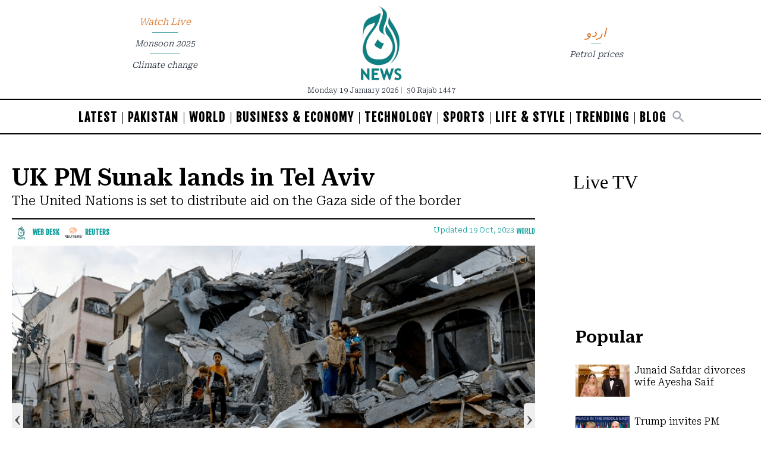

--- FILE ---
content_type: text/html; charset=UTF-8
request_url: https://english.aaj.tv/news/30337523/uk-pm-sunak-lands-in-tel-aviv
body_size: 24382
content:
<!DOCTYPE html>
<html lang="en">

<head>
        
    <!-- meta -->
    <meta charset="utf-8">
    <meta name="viewport" content="width=device-width,minimum-scale=1,initial-scale=1">
    <!--[if IE]> <meta http-equiv="X-UA-Compatible" content="IE=edge" /> <![endif]-->
    <title>UK PM Sunak lands in Tel Aviv - World - Aaj English TV</title> 
     <meta name='subject' content='Latest Pakistan news stories and analysis reporting on Current affair Pakistan Nations stories Karachi Lahore,Islamabad and more Pakistan cities latest news Updates...' /> 
     <meta name='description' content='The United Nations is set to distribute aid on the Gaza side of the border' />   
     <meta property='og:locale' content='en_US' /> 
     <link rel='canonical' href='https://english.aaj.tv/news/30337523/uk-pm-sunak-lands-in-tel-aviv' /> 
     <link rel='alternate' type='application/rss+xml' title='UK PM Sunak lands in Tel Aviv' href='https://english.aaj.tv/feeds/news/30337523' /> 
     <link rel='amphtml' href='https://english.aaj.tv/news/amp/30337523' />     
    <meta name='twitter:card' content='summary_large_image' /> 
    <meta name='twitter:site' content='@AajNewsEnglish' /> 
    <meta name='twitter:url' content='https://english.aaj.tv/news/30337523' />  
    <meta name='twitter:title' content='UK PM Sunak lands in Tel Aviv' /> 
    <meta name='twitter:description' content='The United Nations is set to distribute aid on the Gaza side of the border' />
    
    <meta property='og:site_name' content='Aaj English TV' /> 
    <meta property='og:url' content='https://english.aaj.tv/news/30337523' /> 
    <meta property='og:type' content='article' /> 
    <meta property='og:title' content='UK PM Sunak lands in Tel Aviv' /> 
    <meta property='og:description' content='The United Nations is set to distribute aid on the Gaza side of the border' />
    
    
    <meta itemprop='title' content='UK PM Sunak lands in Tel Aviv' /> 
    <meta itemprop='description' content='The United Nations is set to distribute aid on the Gaza side of the border' />
    
    <meta name='description' content='The United Nations is set to distribute aid on the Gaza side of the border' />
    
     <meta property='twitter:image' content='https://i.aaj.tv/large/2023/10/19120851d5af0fd.webp?r=120911' />
     <meta property='og:image' content='https://i.aaj.tv/large/2023/10/19120851d5af0fd.webp?r=120911' />
     <meta property='og:image' content='https://i.aaj.tv/large/2023/10/190852265c9fea4.png?r=120911' />
     <meta itemprop='image' content='https://i.aaj.tv/large/2023/10/19120851d5af0fd.webp?r=120911' />
     <meta itemprop='image' content='https://i.aaj.tv/large/2023/10/190852265c9fea4.png?r=120911' />
    
    <meta property='article:section' itemprop='articleSection' content='world' /> 
    <meta property='article:publisher' content='https://english.aaj.tv' /> 
    <meta property='article:published_time' content='2023-10-19 08:53:16+05:00' /> 
    <meta property='article:modified_time' content='2023-10-19 12:09:47+05:00' /> 
    <meta property='article:tag' content='Abdel Fattah al Sisi' />
    <meta property='article:tag' content='gaza strip' />
    <meta property='article:tag' content='Egypt' />
    <meta property='article:tag' content='Joe Biden' />
    
    <meta name='keywords' content='Abdel Fattah al Sisi,gaza strip,Egypt,Joe Biden' />
    <meta name='news_keywords' content='Abdel Fattah al Sisi,gaza strip,Egypt,Joe Biden' />
    
    <meta property='article:author' content='https://english.aaj.tv/authors/10000011/reuters' /> 
    <meta name='author' content='Web Desk | Reuters' /> 
    
    
    <!-- Google tag (gtag.js) -->
    <script async src="https://www.googletagmanager.com/gtag/js?id=G-BX45QPL4KF"></script>
    <script>
        window.dataLayer = window.dataLayer || [];
        window.googletag = window.googletag || {cmd: []};
        function gtag(){dataLayer.push(arguments);}
        gtag('js', new Date());
        gtag('config', 'G-BX45QPL4KF', {
           send_page_view: false
       });
    </script>
    <script data-infinite='true'>
        gtag('event', 'page_view', {
            "Category": "World","Categories": "World,Home","content_group": "world","Author": "Web Desk-10000063","Authors": ["Web Desk-10000063","Reuters-10000011"],"Tag": ["Abdel Fattah al Sisi","gaza strip","Egypt","Joe Biden"],"Id": "news/30337523","PublishedDate": 1697687596,"UpdatedDate": 1697699387,"ArticleAge": 71155664,"ArticleAgeRanges": "10+ days","ArticleType": "Default","ArticleWordCount": 420,"ArticleWordCountRanges": "600 words",
            "non_interaction": true
        });
    </script>
    
<script type="application/ld+json">
    {"@context":"http://schema.org","@graph":[{"@type":"Organization","@id":"https://english.aaj.tv/#organization","logo":"https://english.aaj.tv/_img/logo.png","description":"The United Nations is set to distribute aid on the Gaza side of the border","name":"Aaj English TV","url":"https://english.aaj.tv","sameAs":[],"potentialAction":{"@type":"SearchAction","target":"https://english.aaj.tv/search?cx=2102e89c2490c42a7&ie=UTF-8&q={search_term_string}","query-input":"required name=search_term_string"},"address":{"@type":"PostalAddress","addressLocality":"Karachi","addressRegion":"Sindh","addressCountry":"PK"}}]}
</script>
<script type="application/ld+json">
    {"@context": "http://schema.org", "@type": "BreadcrumbList","itemListElement": [{"@type":"ListItem","position":1,"item":{"@id":"https://english.aaj.tv/world","name":"World"}}]}
</script>    <script type="application/ld+json">
        {"@context":"http://schema.org","@type":"NewsArticle","url":"https://english.aaj.tv","publisher":{"@context":"http://schema.org","@type":"Organization","name":"Aaj English TV","url":"https://english.aaj.tv","sameAs":[],"logo":{"@context":"http://schema.org","@type":"ImageObject","url":"https://english.aaj.tv/_img/logo.png"}},"copyrightYear":"2026","image":[{"@context":"http://schema.org","@type":"ImageObject","url":"https://i.aaj.tv/primary/2023/10/19120851d5af0fd.webp?r=120911","width":"800","height":"480","caption":"British Prime Minister Rishi Sunak speaks to the media after landing at Ben Gurion international airport in Lod, Near Tel Aviv, Israel October 19, 2023. REUTERS/Ronen Zvulun"},{"@context":"http://schema.org","@type":"ImageObject","url":"https://i.aaj.tv/primary/2023/10/190852265c9fea4.png?r=120911","width":"800","height":"480","caption":"A dove flies over the debris of houses destroyed in Israeli strikes, in Khan Younis in the southern Gaza Strip October 11, 2023. Photo via Reuters."}],"mainEntityOfPage":"https://english.aaj.tv/news/30337523","headline":"UK PM Sunak lands in Tel Aviv","description":"The United Nations is set to distribute aid on the Gaza side of the border","datePublished":"2023-10-19T08:53:16+05:00","dateModified":"2023-10-19T12:09:47+05:00","author":[{"@context":"http://schema.org","@type":"Person","name":"Web Desk","url":"https://english.aaj.tv/authors/10000063/web-desk"},{"@context":"http://schema.org","@type":"Person","name":"Reuters","url":"https://english.aaj.tv/authors/10000011/reuters"}]}
    </script>        <!-- - - - - start:counters - - - - -->
            <script type='text/javascript' data-infinite='true'>
                function runMyCounter() {
                    Counter.count([{"news":30337523},{"parent":"World"},{"parent":"Home"},{"tag":"joe-biden"},{"tag":"egypt"},{"tag":"gaza-strip"},{"tag":"abdel-fattah-al-sisi"},{"author":10000063},{"author":10000011},{"editor":30000306}]);
                }

                // Check the document's state
                if (document.readyState === "interactive" || document.readyState === "complete") {
                    // If already loaded, run it now
                    runMyCounter();
                } else {
                    // Otherwise, wait for the event
                    document.addEventListener("DOMContentLoaded", runMyCounter);
                }
            </script>
        <!-- - - - - end:counters - - - - -->    
    <style type='text/css'>
    /* CRITICALCSS */
    @charset "UTF-8";@font-face{font-family:'Fjalla One';font-style:normal;font-weight:400;font-display:swap;src:url(https://fonts.gstatic.com/s/fjallaone/v15/Yq6R-LCAWCX3-6Ky7FAFnOY.ttf) format('truetype')}@font-face{font-family:'Roboto Serif';font-style:normal;font-weight:300;font-stretch:normal;font-display:swap;src:url(https://fonts.gstatic.com/s/robotoserif/v16/R71RjywflP6FLr3gZx7K8UyuXDs9zVwDmXCb8lxYgmuii32UGoVldX70gfjL4-3sMM_kB_qXSEXTJQCFLH5-_bcElnQtp6c.ttf) format('truetype')}@font-face{font-family:'Roboto Serif';font-style:normal;font-weight:300;font-stretch:normal;font-display:swap;src:url(https://fonts.gstatic.com/s/robotoserif/v16/R71RjywflP6FLr3gZx7K8UyuXDs9zVwDmXCb8lxYgmuii32UGoVldX7kgfjL4-3sMM_kB_qXSEXTJQCFLH5-_bcElnQtp6c.ttf) format('truetype')}@font-face{font-family:'Roboto Serif';font-style:normal;font-weight:300;font-stretch:normal;font-display:swap;src:url(https://fonts.gstatic.com/s/robotoserif/v16/R71RjywflP6FLr3gZx7K8UyuXDs9zVwDmXCb8lxYgmuii32UGoVldX7UgfjL4-3sMM_kB_qXSEXTJQCFLH5-_bcElnQtp6c.ttf) format('truetype')}@font-face{font-family:'Roboto Serif';font-style:normal;font-weight:300;font-stretch:normal;font-display:swap;src:url(https://fonts.gstatic.com/s/robotoserif/v16/R71RjywflP6FLr3gZx7K8UyuXDs9zVwDmXCb8lxYgmuii32UGoVldX7EgfjL4-3sMM_kB_qXSEXTJQCFLH5-_bcElnQtp6c.ttf) format('truetype')}@font-face{font-family:'Roboto Serif';font-style:normal;font-weight:300;font-stretch:normal;font-display:swap;src:url(https://fonts.gstatic.com/s/robotoserif/v16/R71RjywflP6FLr3gZx7K8UyuXDs9zVwDmXCb8lxYgmuii32UGoVldX60gfjL4-3sMM_kB_qXSEXTJQCFLH5-_bcElnQtp6c.ttf) format('truetype')}@font-face{font-family:'Roboto Serif';font-style:normal;font-weight:300;font-stretch:normal;font-display:swap;src:url(https://fonts.gstatic.com/s/robotoserif/v16/R71RjywflP6FLr3gZx7K8UyuXDs9zVwDmXCb8lxYgmuii32UGoVldX6UgfjL4-3sMM_kB_qXSEXTJQCFLH5-_bcElnQtp6c.ttf) format('truetype')}@font-face{font-family:'Roboto Serif';font-style:normal;font-weight:300;font-stretch:normal;font-display:swap;src:url(https://fonts.gstatic.com/s/robotoserif/v16/R71RjywflP6FLr3gZx7K8UyuXDs9zVwDmXCb8lxYgmuii32UGoVldX50gfjL4-3sMM_kB_qXSEXTJQCFLH5-_bcElnQtp6c.ttf) format('truetype')}@font-face{font-family:'Roboto Serif';font-style:normal;font-weight:300;font-stretch:normal;font-display:swap;src:url(https://fonts.gstatic.com/s/robotoserif/v16/R71RjywflP6FLr3gZx7K8UyuXDs9zVwDmXCb8lxYgmuii32UGoVldX58gfjL4-3sMM_kB_qXSEXTJQCFLH5-_bcElnQtp6c.ttf) format('truetype')}@font-face{font-family:'Roboto Serif';font-style:normal;font-weight:300;font-stretch:normal;font-display:swap;src:url(https://fonts.gstatic.com/s/robotoserif/v16/R71RjywflP6FLr3gZx7K8UyuXDs9zVwDmXCb8lxYgmuii32UGoVldX5kgfjL4-3sMM_kB_qXSEXTJQCFLH5-_bcElnQtp6c.ttf) format('truetype')}@font-face{font-family:'Roboto Serif';font-style:normal;font-weight:300;font-stretch:normal;font-display:swap;src:url(https://fonts.gstatic.com/s/robotoserif/v16/R71RjywflP6FLr3gZx7K8UyuXDs9zVwDmXCb8lxYgmuii32UGoVldX5UgfjL4-3sMM_kB_qXSEXTJQCFLH5-_bcElnQtp6c.ttf) format('truetype')}@font-face{font-family:'Roboto Serif';font-style:normal;font-weight:300;font-stretch:normal;font-display:swap;src:url(https://fonts.gstatic.com/s/robotoserif/v16/R71RjywflP6FLr3gZx7K8UyuXDs9zVwDmXCb8lxYgmuii32UGoVldX40gfjL4-3sMM_kB_qXSEXTJQCFLH5-_bcElnQtp6c.ttf) format('truetype')}@font-face{font-family:'Roboto Serif';font-style:normal;font-weight:300;font-stretch:normal;font-display:swap;src:url(https://fonts.gstatic.com/s/robotoserif/v16/R71RjywflP6FLr3gZx7K8UyuXDs9zVwDmXCb8lxYgmuii32UGoVldX4UgfjL4-3sMM_kB_qXSEXTJQCFLH5-_bcElnQtp6c.ttf) format('truetype')}@font-face{font-family:'Roboto Serif';font-style:normal;font-weight:300;font-stretch:normal;font-display:swap;src:url(https://fonts.gstatic.com/s/robotoserif/v16/R71RjywflP6FLr3gZx7K8UyuXDs9zVwDmXCb8lxYgmuii32UGoVldX7kgvjL4-3sMM_kB_qXSEXTJQCFLH5-_bcElnQtp6c.ttf) format('truetype')}@font-face{font-family:'Roboto Serif';font-style:normal;font-weight:300;font-stretch:normal;font-display:swap;src:url(https://fonts.gstatic.com/s/robotoserif/v16/R71RjywflP6FLr3gZx7K8UyuXDs9zVwDmXCb8lxYgmuii32UGoVldX60gvjL4-3sMM_kB_qXSEXTJQCFLH5-_bcElnQtp6c.ttf) format('truetype')}@font-face{font-family:'Roboto Serif';font-style:normal;font-weight:300;font-stretch:normal;font-display:swap;src:url(https://fonts.gstatic.com/s/robotoserif/v16/R71RjywflP6FLr3gZx7K8UyuXDs9zVwDmXCb8lxYgmuii32UGoVldX6EgvjL4-3sMM_kB_qXSEXTJQCFLH5-_bcElnQtp6c.ttf) format('truetype')}@font-face{font-family:'Roboto Serif';font-style:normal;font-weight:300;font-stretch:normal;font-display:swap;src:url(https://fonts.gstatic.com/s/robotoserif/v16/R71RjywflP6FLr3gZx7K8UyuXDs9zVwDmXCb8lxYgmuii32UGoVldX5kgvjL4-3sMM_kB_qXSEXTJQCFLH5-_bcElnQtp6c.ttf) format('truetype')}@font-face{font-family:'Roboto Serif';font-style:normal;font-weight:300;font-stretch:normal;font-display:swap;src:url(https://fonts.gstatic.com/s/robotoserif/v16/R71RjywflP6FLr3gZx7K8UyuXDs9zVwDmXCb8lxYgmuii32UGoVldX40gvjL4-3sMM_kB_qXSEXTJQCFLH5-_bcElnQtp6c.ttf) format('truetype')}@font-face{font-family:'Roboto Serif';font-style:normal;font-weight:300;font-stretch:normal;font-display:swap;src:url(https://fonts.gstatic.com/s/robotoserif/v16/R71RjywflP6FLr3gZx7K8UyuXDs9zVwDmXCb8lxYgmuii32UGoVldX4EgvjL4-3sMM_kB_qXSEXTJQCFLH5-_bcElnQtp6c.ttf) format('truetype')}@font-face{font-family:'Roboto Serif';font-style:normal;font-weight:300;font-stretch:normal;font-display:swap;src:url(https://fonts.gstatic.com/s/robotoserif/v16/R71RjywflP6FLr3gZx7K8UyuXDs9zVwDmXCb8lxYgmuii32UGoVldX7kg_jL4-3sMM_kB_qXSEXTJQCFLH5-_bcElnQtp6c.ttf) format('truetype')}@font-face{font-family:'Roboto Serif';font-style:normal;font-weight:600;font-stretch:normal;font-display:swap;src:url(https://fonts.gstatic.com/s/robotoserif/v16/R71RjywflP6FLr3gZx7K8UyuXDs9zVwDmXCb8lxYgmuii32UGoVldX70gfjL4-3sMM_kB_qXSEXTJQCFLH5-_bcElvQqp6c.ttf) format('truetype')}@font-face{font-family:'Roboto Serif';font-style:normal;font-weight:600;font-stretch:normal;font-display:swap;src:url(https://fonts.gstatic.com/s/robotoserif/v16/R71RjywflP6FLr3gZx7K8UyuXDs9zVwDmXCb8lxYgmuii32UGoVldX7kgfjL4-3sMM_kB_qXSEXTJQCFLH5-_bcElvQqp6c.ttf) format('truetype')}@font-face{font-family:'Roboto Serif';font-style:normal;font-weight:600;font-stretch:normal;font-display:swap;src:url(https://fonts.gstatic.com/s/robotoserif/v16/R71RjywflP6FLr3gZx7K8UyuXDs9zVwDmXCb8lxYgmuii32UGoVldX7UgfjL4-3sMM_kB_qXSEXTJQCFLH5-_bcElvQqp6c.ttf) format('truetype')}@font-face{font-family:'Roboto Serif';font-style:normal;font-weight:600;font-stretch:normal;font-display:swap;src:url(https://fonts.gstatic.com/s/robotoserif/v16/R71RjywflP6FLr3gZx7K8UyuXDs9zVwDmXCb8lxYgmuii32UGoVldX7EgfjL4-3sMM_kB_qXSEXTJQCFLH5-_bcElvQqp6c.ttf) format('truetype')}@font-face{font-family:'Roboto Serif';font-style:normal;font-weight:600;font-stretch:normal;font-display:swap;src:url(https://fonts.gstatic.com/s/robotoserif/v16/R71RjywflP6FLr3gZx7K8UyuXDs9zVwDmXCb8lxYgmuii32UGoVldX60gfjL4-3sMM_kB_qXSEXTJQCFLH5-_bcElvQqp6c.ttf) format('truetype')}@font-face{font-family:'Roboto Serif';font-style:normal;font-weight:600;font-stretch:normal;font-display:swap;src:url(https://fonts.gstatic.com/s/robotoserif/v16/R71RjywflP6FLr3gZx7K8UyuXDs9zVwDmXCb8lxYgmuii32UGoVldX6UgfjL4-3sMM_kB_qXSEXTJQCFLH5-_bcElvQqp6c.ttf) format('truetype')}@font-face{font-family:'Roboto Serif';font-style:normal;font-weight:600;font-stretch:normal;font-display:swap;src:url(https://fonts.gstatic.com/s/robotoserif/v16/R71RjywflP6FLr3gZx7K8UyuXDs9zVwDmXCb8lxYgmuii32UGoVldX50gfjL4-3sMM_kB_qXSEXTJQCFLH5-_bcElvQqp6c.ttf) format('truetype')}@font-face{font-family:'Roboto Serif';font-style:normal;font-weight:600;font-stretch:normal;font-display:swap;src:url(https://fonts.gstatic.com/s/robotoserif/v16/R71RjywflP6FLr3gZx7K8UyuXDs9zVwDmXCb8lxYgmuii32UGoVldX58gfjL4-3sMM_kB_qXSEXTJQCFLH5-_bcElvQqp6c.ttf) format('truetype')}@font-face{font-family:'Roboto Serif';font-style:normal;font-weight:600;font-stretch:normal;font-display:swap;src:url(https://fonts.gstatic.com/s/robotoserif/v16/R71RjywflP6FLr3gZx7K8UyuXDs9zVwDmXCb8lxYgmuii32UGoVldX5kgfjL4-3sMM_kB_qXSEXTJQCFLH5-_bcElvQqp6c.ttf) format('truetype')}@font-face{font-family:'Roboto Serif';font-style:normal;font-weight:600;font-stretch:normal;font-display:swap;src:url(https://fonts.gstatic.com/s/robotoserif/v16/R71RjywflP6FLr3gZx7K8UyuXDs9zVwDmXCb8lxYgmuii32UGoVldX5UgfjL4-3sMM_kB_qXSEXTJQCFLH5-_bcElvQqp6c.ttf) format('truetype')}@font-face{font-family:'Roboto Serif';font-style:normal;font-weight:600;font-stretch:normal;font-display:swap;src:url(https://fonts.gstatic.com/s/robotoserif/v16/R71RjywflP6FLr3gZx7K8UyuXDs9zVwDmXCb8lxYgmuii32UGoVldX40gfjL4-3sMM_kB_qXSEXTJQCFLH5-_bcElvQqp6c.ttf) format('truetype')}@font-face{font-family:'Roboto Serif';font-style:normal;font-weight:600;font-stretch:normal;font-display:swap;src:url(https://fonts.gstatic.com/s/robotoserif/v16/R71RjywflP6FLr3gZx7K8UyuXDs9zVwDmXCb8lxYgmuii32UGoVldX4UgfjL4-3sMM_kB_qXSEXTJQCFLH5-_bcElvQqp6c.ttf) format('truetype')}@font-face{font-family:'Roboto Serif';font-style:normal;font-weight:600;font-stretch:normal;font-display:swap;src:url(https://fonts.gstatic.com/s/robotoserif/v16/R71RjywflP6FLr3gZx7K8UyuXDs9zVwDmXCb8lxYgmuii32UGoVldX7kgvjL4-3sMM_kB_qXSEXTJQCFLH5-_bcElvQqp6c.ttf) format('truetype')}@font-face{font-family:'Roboto Serif';font-style:normal;font-weight:600;font-stretch:normal;font-display:swap;src:url(https://fonts.gstatic.com/s/robotoserif/v16/R71RjywflP6FLr3gZx7K8UyuXDs9zVwDmXCb8lxYgmuii32UGoVldX60gvjL4-3sMM_kB_qXSEXTJQCFLH5-_bcElvQqp6c.ttf) format('truetype')}@font-face{font-family:'Roboto Serif';font-style:normal;font-weight:600;font-stretch:normal;font-display:swap;src:url(https://fonts.gstatic.com/s/robotoserif/v16/R71RjywflP6FLr3gZx7K8UyuXDs9zVwDmXCb8lxYgmuii32UGoVldX6EgvjL4-3sMM_kB_qXSEXTJQCFLH5-_bcElvQqp6c.ttf) format('truetype')}@font-face{font-family:'Roboto Serif';font-style:normal;font-weight:600;font-stretch:normal;font-display:swap;src:url(https://fonts.gstatic.com/s/robotoserif/v16/R71RjywflP6FLr3gZx7K8UyuXDs9zVwDmXCb8lxYgmuii32UGoVldX5kgvjL4-3sMM_kB_qXSEXTJQCFLH5-_bcElvQqp6c.ttf) format('truetype')}@font-face{font-family:'Roboto Serif';font-style:normal;font-weight:600;font-stretch:normal;font-display:swap;src:url(https://fonts.gstatic.com/s/robotoserif/v16/R71RjywflP6FLr3gZx7K8UyuXDs9zVwDmXCb8lxYgmuii32UGoVldX40gvjL4-3sMM_kB_qXSEXTJQCFLH5-_bcElvQqp6c.ttf) format('truetype')}@font-face{font-family:'Roboto Serif';font-style:normal;font-weight:600;font-stretch:normal;font-display:swap;src:url(https://fonts.gstatic.com/s/robotoserif/v16/R71RjywflP6FLr3gZx7K8UyuXDs9zVwDmXCb8lxYgmuii32UGoVldX4EgvjL4-3sMM_kB_qXSEXTJQCFLH5-_bcElvQqp6c.ttf) format('truetype')}@font-face{font-family:'Roboto Serif';font-style:normal;font-weight:600;font-stretch:normal;font-display:swap;src:url(https://fonts.gstatic.com/s/robotoserif/v16/R71RjywflP6FLr3gZx7K8UyuXDs9zVwDmXCb8lxYgmuii32UGoVldX7kg_jL4-3sMM_kB_qXSEXTJQCFLH5-_bcElvQqp6c.ttf) format('truetype')}@font-face{font-family:NafeesNaksh;font-style:normal;font-weight:400;unicode-range:U+06??,U+0750-077f,U+fb50-fdff,U+fe70-feff;src:url(https://cdn.jsdelivr.net/npm/urdu-web-fonts@1.0.3/Nafees-Web-Naskh/fonts/Nafees-Web-Naskh.woff) format("woff")}@media (min-width:720px){.sm\:text-4\.5{font-size:1.125rem}.container{max-width:720px}.sm\:col-span-6{grid-column:span 6/span 6}.sm\:row-start-1{grid-row-start:1}.sm\:row-end-2{grid-row-end:2}.sm\:row-end-4{grid-row-end:4}.sm\:mx-2{margin-left:.5rem;margin-right:.5rem}.sm\:mb-0{margin-bottom:0}.sm\:ml-3{margin-left:.75rem}.sm\:ml-4{margin-left:1rem}.sm\:ml-6{margin-left:1.5rem}.sm\:mr-3{margin-right:.75rem}.sm\:mt-0{margin-top:0}.sm\:mt-3{margin-top:.75rem}.sm\:mt-4{margin-top:1rem}.sm\:block{display:block}.sm\:flex{display:flex}.sm\:hidden{display:none}.sm\:w-1\/2{width:50%}.sm\:w-20{width:5rem}.sm\:w-auto{width:auto}.sm\:w-full{width:100%}.sm\:grid-cols-12{grid-template-columns:repeat(12,minmax(0,1fr))}.sm\:flex-row-reverse{flex-direction:row-reverse}.sm\:items-start{align-items:flex-start}.sm\:gap-x-5{-moz-column-gap:1.25rem;column-gap:1.25rem}.sm\:px-2{padding-left:.5rem;padding-right:.5rem}.sm\:px-4{padding-left:1rem;padding-right:1rem}.sm\:px-5{padding-left:1.25rem;padding-right:1.25rem}.sm\:py-4{padding-top:1rem;padding-bottom:1rem}.sm\:py-5{padding-top:1.25rem;padding-bottom:1.25rem}.sm\:text-left{text-align:left}.sm\:text-sm{font-size:var(--font-sm,.875rem);line-height:var(--font-sm-lineheight,1.25rem)}.nav-trend:not(:last-child):after{content:"";position:absolute;left:25%;bottom:0;height:1px;width:50%;border-bottom:1px solid #47a39e}}.my-4{margin-top:1rem;margin-bottom:1rem}.pb-4{padding-bottom:1rem}.pl-1{padding-left:.25rem}@media (min-width:720px){.sm\:text-4\.5{font-size:1.125rem}.sm\:w-full{width:100%}.sm\:col-span-6{grid-column:span 6/span 6}.sm\:row-start-1{grid-row-start:1}.sm\:row-start-2{grid-row-start:2}.sm\:row-end-2{grid-row-end:2}.sm\:row-end-4{grid-row-end:4}.sm\:mx-2{margin-left:.5rem;margin-right:.5rem}.sm\:mb-0{margin-bottom:0}.sm\:ml-3{margin-left:.75rem}.sm\:ml-4{margin-left:1rem}.sm\:ml-6{margin-left:1.5rem}.sm\:mr-3{margin-right:.75rem}.sm\:mt-0{margin-top:0}.sm\:mt-3{margin-top:.75rem}.sm\:mt-4{margin-top:1rem}.sm\:block{display:block}.sm\:flex{display:flex}.sm\:hidden{display:none}.sm\:w-1\/2{width:50%}.sm\:w-20{width:5rem}.sm\:w-auto{width:auto}.sm\:grid-cols-12{grid-template-columns:repeat(12,minmax(0,1fr))}.sm\:flex-row-reverse{flex-direction:row-reverse}.sm\:items-start{align-items:flex-start}.sm\:gap-x-5{-moz-column-gap:1.25rem;column-gap:1.25rem}.sm\:px-2{padding-left:.5rem;padding-right:.5rem}.sm\:px-4{padding-left:1rem;padding-right:1rem}.sm\:px-5{padding-left:1.25rem;padding-right:1.25rem}.sm\:py-4{padding-top:1rem;padding-bottom:1rem}.sm\:py-5{padding-top:1.25rem;padding-bottom:1.25rem}.sm\:text-left{text-align:left}.sm\:text-sm{font-size:var(--font-sm,.875rem);line-height:var(--font-sm-lineheight,1.25rem)}.nav-trend:not(:last-child):after{content:"";position:absolute;left:25%;bottom:0;height:1px;width:50%;border-bottom:1px solid #47a39e}.container{max-width:720px}}.sr-only{position:absolute;width:1px;height:1px;padding:0;margin:-1px;overflow:hidden;clip:rect(0,0,0,0);border:0}*,:after,:before{--tw-border-spacing-x:0;--tw-border-spacing-y:0;--tw-translate-x:0;--tw-translate-y:0;--tw-rotate:0;--tw-skew-x:0;--tw-skew-y:0;--tw-scale-x:1;--tw-scale-y:1;--tw-pan-x: ;--tw-pan-y: ;--tw-pinch-zoom: ;--tw-scroll-snap-strictness:proximity;--tw-gradient-from-position: ;--tw-gradient-via-position: ;--tw-gradient-to-position: ;--tw-ordinal: ;--tw-slashed-zero: ;--tw-numeric-figure: ;--tw-numeric-spacing: ;--tw-numeric-fraction: ;--tw-ring-inset: ;--tw-ring-offset-width:0px;--tw-ring-offset-color:#fff;--tw-ring-color:rgba(147,197,253,0.5);--tw-ring-offset-shadow:0 0 transparent;--tw-ring-shadow:0 0 transparent;--tw-shadow:0 0 transparent;--tw-shadow-colored:0 0 transparent;--tw-blur: ;--tw-brightness: ;--tw-contrast: ;--tw-grayscale: ;--tw-hue-rotate: ;--tw-invert: ;--tw-saturate: ;--tw-sepia: ;--tw-drop-shadow: ;--tw-backdrop-blur: ;--tw-backdrop-brightness: ;--tw-backdrop-contrast: ;--tw-backdrop-grayscale: ;--tw-backdrop-hue-rotate: ;--tw-backdrop-invert: ;--tw-backdrop-opacity: ;--tw-backdrop-saturate: ;--tw-backdrop-sepia: ;--tw-contain-size: ;--tw-contain-layout: ;--tw-contain-paint: ;--tw-contain-style: }::-webkit-backdrop{--tw-border-spacing-x:0;--tw-border-spacing-y:0;--tw-translate-x:0;--tw-translate-y:0;--tw-rotate:0;--tw-skew-x:0;--tw-skew-y:0;--tw-scale-x:1;--tw-scale-y:1;--tw-pan-x: ;--tw-pan-y: ;--tw-pinch-zoom: ;--tw-scroll-snap-strictness:proximity;--tw-gradient-from-position: ;--tw-gradient-via-position: ;--tw-gradient-to-position: ;--tw-ordinal: ;--tw-slashed-zero: ;--tw-numeric-figure: ;--tw-numeric-spacing: ;--tw-numeric-fraction: ;--tw-ring-inset: ;--tw-ring-offset-width:0px;--tw-ring-offset-color:#fff;--tw-ring-color:rgba(147,197,253,0.5);--tw-ring-offset-shadow:0 0 transparent;--tw-ring-shadow:0 0 transparent;--tw-shadow:0 0 transparent;--tw-shadow-colored:0 0 transparent;--tw-blur: ;--tw-brightness: ;--tw-contrast: ;--tw-grayscale: ;--tw-hue-rotate: ;--tw-invert: ;--tw-saturate: ;--tw-sepia: ;--tw-drop-shadow: ;--tw-backdrop-blur: ;--tw-backdrop-brightness: ;--tw-backdrop-contrast: ;--tw-backdrop-grayscale: ;--tw-backdrop-hue-rotate: ;--tw-backdrop-invert: ;--tw-backdrop-opacity: ;--tw-backdrop-saturate: ;--tw-backdrop-sepia: ;--tw-contain-size: ;--tw-contain-layout: ;--tw-contain-paint: ;--tw-contain-style: }::backdrop{--tw-border-spacing-x:0;--tw-border-spacing-y:0;--tw-translate-x:0;--tw-translate-y:0;--tw-rotate:0;--tw-skew-x:0;--tw-skew-y:0;--tw-scale-x:1;--tw-scale-y:1;--tw-pan-x: ;--tw-pan-y: ;--tw-pinch-zoom: ;--tw-scroll-snap-strictness:proximity;--tw-gradient-from-position: ;--tw-gradient-via-position: ;--tw-gradient-to-position: ;--tw-ordinal: ;--tw-slashed-zero: ;--tw-numeric-figure: ;--tw-numeric-spacing: ;--tw-numeric-fraction: ;--tw-ring-inset: ;--tw-ring-offset-width:0px;--tw-ring-offset-color:#fff;--tw-ring-color:rgba(147,197,253,0.5);--tw-ring-offset-shadow:0 0 transparent;--tw-ring-shadow:0 0 transparent;--tw-shadow:0 0 transparent;--tw-shadow-colored:0 0 transparent;--tw-blur: ;--tw-brightness: ;--tw-contrast: ;--tw-grayscale: ;--tw-hue-rotate: ;--tw-invert: ;--tw-saturate: ;--tw-sepia: ;--tw-drop-shadow: ;--tw-backdrop-blur: ;--tw-backdrop-brightness: ;--tw-backdrop-contrast: ;--tw-backdrop-grayscale: ;--tw-backdrop-hue-rotate: ;--tw-backdrop-invert: ;--tw-backdrop-opacity: ;--tw-backdrop-saturate: ;--tw-backdrop-sepia: ;--tw-contain-size: ;--tw-contain-layout: ;--tw-contain-paint: ;--tw-contain-style: }*,:after,:before{box-sizing:border-box;border:0 solid var(--gray-200,#e5e7eb)}:after,:before{--tw-content:""}:host,html{line-height:1.5;-webkit-text-size-adjust:100%;-moz-tab-size:4;-o-tab-size:4;tab-size:4;font-family:NafeesNaksh,ui-sans-serif,system-ui,sans-serif,Apple Color Emoji,Segoe UI Emoji,Segoe UI Symbol,Noto Color Emoji;font-feature-settings:normal;font-variation-settings:normal}body{margin:0;line-height:inherit}h1,h2,h3{font-size:inherit;font-weight:inherit}a{color:inherit;text-decoration:inherit}button,input{font-family:inherit;font-feature-settings:inherit;font-variation-settings:inherit;font-size:100%;font-weight:inherit;line-height:inherit;letter-spacing:inherit;color:inherit;margin:0;padding:0}button{text-transform:none}button{-webkit-appearance:button;background-color:transparent;background-image:none}:-moz-focusring{outline:auto}:-moz-ui-invalid{box-shadow:none}::-webkit-inner-spin-button,::-webkit-outer-spin-button{height:auto}[type=search]{-webkit-appearance:textfield;outline-offset:-2px}::-webkit-search-decoration{-webkit-appearance:none}::-webkit-file-upload-button{-webkit-appearance:button;font:inherit}figure,h1,h2,h3,p{margin:0}input::-moz-placeholder{opacity:1;color:var(--gray-400,#9fa6b2)}input:-ms-input-placeholder{opacity:1;color:var(--gray-400,#9fa6b2)}img,svg{display:block;vertical-align:middle}img{max-width:100%;height:auto}[type=search],[type=text]{-webkit-appearance:none;-moz-appearance:none;appearance:none;background-color:#fff;border-color:var(--gray-500,#6b7280);border-width:1px;border-radius:0;padding:.5rem .75rem;font-size:1rem;line-height:1.5rem;--tw-shadow:0 0 transparent}input::-moz-placeholder{color:var(--gray-500,#6b7280);opacity:1}input:-ms-input-placeholder{color:var(--gray-500,#6b7280);opacity:1}::-webkit-datetime-edit-fields-wrapper{padding:0}::-webkit-date-and-time-value{min-height:1.5em;text-align:inherit}::-webkit-datetime-edit{display:inline-flex}::-webkit-datetime-edit,::-webkit-datetime-edit-day-field,::-webkit-datetime-edit-hour-field,::-webkit-datetime-edit-meridiem-field,::-webkit-datetime-edit-millisecond-field,::-webkit-datetime-edit-minute-field,::-webkit-datetime-edit-month-field,::-webkit-datetime-edit-second-field,::-webkit-datetime-edit-year-field{padding-top:0;padding-bottom:0}.container{width:100%}@media (min-width:960px){.container{max-width:960px}}@media (min-width:1280px){.container{max-width:1280px}}.container{margin-left:auto;margin-right:auto;padding-left:.5rem;padding-right:.5rem}@media (min-width:960px){.container{margin-left:auto;margin-right:auto;padding-left:1rem;padding-right:1rem}}.btn{display:inline-flex;align-items:center;border-color:transparent;padding:.125rem .5rem;font-family:NafeesNaksh,ui-sans-serif,system-ui,sans-serif,Apple Color Emoji,Segoe UI Emoji,Segoe UI Symbol,Noto Color Emoji;font-size:var(--font-xs,.75rem);line-height:var(--font-xs-lineheight,1rem);font-weight:500;text-transform:uppercase;line-height:1rem}.btn-label{background-color:transparent;padding-left:0;padding-right:0;font-weight:300}.scrollbar-hide::-webkit-scrollbar{display:none}.scrollbar-hide{-ms-overflow-style:none;scrollbar-width:none}figure.media{position:relative;clear:both;max-width:100%;overflow:hidden}.media__item{position:relative;display:block;text-align:center;padding:0 0 60%}.media__item img{position:absolute;top:0;right:0;bottom:0;left:0;margin:auto;max-height:100%;max-width:100%}.media--fill img{height:100%;width:100%}img:-moz-loading{visibility:hidden}.sr-only{position:absolute;width:1px;height:1px;padding:0;margin:-1px;overflow:hidden;clip:rect(0,0,0,0);white-space:nowrap;border-width:0}.fixed{position:fixed}.absolute{position:absolute}.relative{position:relative}.inset-y-0{top:0;bottom:0}.bottom-0{bottom:0}.left-0{left:0}.left-1\/4{left:25%}.right-0{right:0}.top-0{top:0}.z-50{z-index:50}.row-start-1{grid-row-start:1}.row-start-2{grid-row-start:2}.row-start-3{grid-row-start:3}.float-right{float:right}.float-none{float:none}.mx-1{margin-left:.25rem;margin-right:.25rem}.mx-auto{margin-left:auto;margin-right:auto}.my-2{margin-top:.5rem;margin-bottom:.5rem}.-mb-px{margin-bottom:-1px}.-ml-2{margin-left:-.5rem}.-mt-1{margin-top:-.25rem}.mb-0{margin-bottom:0}.mb-1{margin-bottom:.25rem}.mb-10{margin-bottom:2.5rem}.mb-2{margin-bottom:.5rem}.mb-2\.5{margin-bottom:.625rem}.mb-3{margin-bottom:.75rem}.mb-4{margin-bottom:1rem}.mb-6{margin-bottom:1.5rem}.ml-0{margin-left:0}.ml-2{margin-left:.5rem}.ml-4{margin-left:1rem}.mr-1{margin-right:.25rem}.mt-0\.5{margin-top:.125rem}.mt-1{margin-top:.25rem}.mt-10{margin-top:2.5rem}.mt-2{margin-top:.5rem}.mt-3{margin-top:.75rem}.block{display:block}.inline-block{display:inline-block}.inline{display:inline}.flex{display:flex}.inline-flex{display:inline-flex}.grid{display:grid}.hidden{display:none}.h-12{height:3rem}.h-14{height:3.5rem}.h-4{height:1rem}.h-6{height:1.5rem}.h-7{height:1.75rem}.h-px{height:1px}.w-1\/2{width:50%}.w-1\/3{width:33.333333%}.w-10{width:2.5rem}.w-12{width:3rem}.w-30{width:7.5rem}.w-4{width:1rem}.w-6{width:1.5rem}.w-7{width:1.75rem}.w-full{width:100%}.max-w-lg{max-width:32rem}.max-w-screen-lg{max-width:1280px}.flex-1{flex:1 1 0%}.flex-shrink-0{flex-shrink:0}.grid-cols-1{grid-template-columns:repeat(1,minmax(0,1fr))}.grid-cols-12{grid-template-columns:repeat(12,minmax(0,1fr))}.grid-cols-2{grid-template-columns:repeat(2,minmax(0,1fr))}.flex-row{flex-direction:row}.flex-col{flex-direction:column}.items-center{align-items:center}.items-stretch{align-items:stretch}.justify-center{justify-content:center}.justify-evenly{justify-content:space-evenly}.gap-2{gap:.5rem}.gap-3{gap:.75rem}.gap-4{gap:1rem}.divide-y>:not([hidden])~:not([hidden]){--tw-divide-y-reverse:0;border-top-width:calc(1px*(1 - var(--tw-divide-y-reverse)));border-bottom-width:calc(1px*var(--tw-divide-y-reverse))}.divide-gray-300>:not([hidden])~:not([hidden]){border-color:var(--gray-300,#d2d6dc)}.self-auto{align-self:auto}.overflow-auto{overflow:auto}.overflow-hidden{overflow:hidden}.whitespace-nowrap{white-space:nowrap}.rounded-full{border-radius:9999px}.rounded-md{border-radius:.375rem}.rounded-sm{border-radius:.125rem}.rounded-t-md{border-top-left-radius:.375rem;border-top-right-radius:.375rem}.border{border-width:1px}.border-b{border-bottom-width:1px}.border-b-2{border-bottom-width:2px}.border-r{border-right-width:1px}.border-t-2{border-top-width:2px}.border-black{border-color:var(--black,#000)}.border-gray-200{border-color:var(--gray-200,#e5e7eb)}.border-gray-800{border-color:var(--gray-800,#252f3f)}.border-green-500{border-color:var(--green-500,#88ab68)}.border-orange-200{border-color:var(--orange-200,#ef9f4c)}.border-transparent{border-color:transparent}.bg-black{background-color:var(--black,#000)}.bg-gray-100{background-color:var(--gray-100,#f4f5f7)}.bg-gray-50{background-color:var(--gray-50,#f9fafb)}.bg-green-50{background-color:var(--green-50,#e2eee2)}.bg-orange-600{background-color:var(--orange-600,#d7752b)}.bg-white{background-color:var(--white,#fff)}.p-2{padding:.5rem}.p-4{padding:1rem}.px-0{padding-left:0;padding-right:0}.px-1{padding-left:.25rem;padding-right:.25rem}.px-2{padding-left:.5rem;padding-right:.5rem}.px-3{padding-left:.75rem;padding-right:.75rem}.px-4{padding-left:1rem;padding-right:1rem}.px-8{padding-left:2rem;padding-right:2rem}.py-1{padding-top:.25rem;padding-bottom:.25rem}.py-2{padding-top:.5rem;padding-bottom:.5rem}.py-3{padding-top:.75rem;padding-bottom:.75rem}.py-4{padding-top:1rem;padding-bottom:1rem}.pb-1{padding-bottom:.25rem}.pb-2{padding-bottom:.5rem}.pb-2\.5{padding-bottom:.625rem}.pb-3{padding-bottom:.75rem}.pb-5{padding-bottom:1.25rem}.pl-2{padding-left:.5rem}.pl-8{padding-left:2rem}.pr-2{padding-right:.5rem}.pr-4{padding-right:1rem}.pt-1{padding-top:.25rem}.pt-2{padding-top:.5rem}.pt-4{padding-top:1rem}.text-center{text-align:center}.align-middle{vertical-align:middle}.font-arial{font-family:Arial}.font-fjalla{font-family:Fjalla One,Arial Narrow,ui-sans-serif,system-ui,sans-serif,Apple Color Emoji,Segoe UI Emoji,Segoe UI Symbol,Noto Color Emoji}.font-roboto-serif{font-family:Roboto Serif,Palatino,ui-serif,Georgia,Cambria,Times New Roman,Times,serif}.font-sans{font-family:NafeesNaksh,ui-sans-serif,system-ui,sans-serif,Apple Color Emoji,Segoe UI Emoji,Segoe UI Symbol,Noto Color Emoji}.text-3{font-size:.75rem}.text-3\.5{font-size:.875rem}.text-4{font-size:1rem}.text-5{font-size:1.25rem}.text-6{font-size:1.5rem}.text-7{font-size:1.75rem}.text-lg{line-height:var(--font-lg-lineheight,1.75rem)}.text-lg{font-size:var(--font-lg,1.125rem)}.text-sm{line-height:var(--font-sm-lineheight,1.25rem)}.text-sm{font-size:var(--font-sm,.875rem)}.text-xs{font-size:var(--font-xs,.75rem);line-height:var(--font-xs-lineheight,1rem)}.font-bold{font-weight:700}.font-light{font-weight:300}.font-medium{font-weight:500}.font-normal{font-weight:400}.font-semibold{font-weight:600}.uppercase{text-transform:uppercase}.italic{font-style:italic}.leading-4{line-height:1rem}.leading-5{line-height:1.25rem}.leading-6{line-height:1.5rem}.leading-8{line-height:2rem}.leading-none{line-height:1}.tracking-wide{letter-spacing:.025em}.text-black{color:var(--black,#000)}.text-gray-400{color:var(--gray-400,#9fa6b2)}.text-gray-500{color:var(--gray-500,#6b7280)}.text-gray-600{color:var(--gray-600,#4b5563)}.text-gray-700{color:var(--gray-700,#374151)}.text-gray-800{color:var(--gray-800,#252f3f)}.text-gray-900{color:var(--gray-900,#161e2e)}.text-orange-600{color:var(--orange-600,#d7752b)}.text-teal-200{color:var(--teal-200,#02bb9b)}.text-white{color:var(--white,#fff)}.antialiased{-webkit-font-smoothing:antialiased;-moz-osx-font-smoothing:grayscale}.placeholder-gray-500::-moz-placeholder{color:var(--gray-500,#6b7280)}.placeholder-gray-500:-ms-input-placeholder{color:var(--gray-500,#6b7280)}.shadow-sm{box-shadow:var(--tw-ring-offset-shadow,0 0 transparent),var(--tw-ring-shadow,0 0 transparent),var(--tw-shadow)}.shadow-sm{--tw-shadow:0 1px 2px 0 rgba(0,0,0,0.05);--tw-shadow-colored:0 1px 2px 0 var(--tw-shadow-color)}.outline-none{outline:transparent solid 2px;outline-offset:2px}.decoration-teal-200{-webkit-text-decoration-color:var(--teal-200,#02bb9b);text-decoration-color:var(--teal-200,#02bb9b)}@media (min-width:720px){.sm\:col-span-6{grid-column:span 6/span 6}.sm\:row-start-1{grid-row-start:1}.sm\:row-start-2{grid-row-start:2}.sm\:row-end-2{grid-row-end:2}.sm\:row-end-4{grid-row-end:4}.sm\:mx-2{margin-left:.5rem;margin-right:.5rem}.sm\:mb-0{margin-bottom:0}.sm\:ml-3{margin-left:.75rem}.sm\:ml-4{margin-left:1rem}.sm\:ml-6{margin-left:1.5rem}.sm\:mr-3{margin-right:.75rem}.sm\:mt-0{margin-top:0}.sm\:mt-3{margin-top:.75rem}.sm\:mt-4{margin-top:1rem}.sm\:block{display:block}.sm\:flex{display:flex}.sm\:hidden{display:none}.sm\:w-1\/2{width:50%}.sm\:w-20{width:5rem}.sm\:w-auto{width:auto}.sm\:grid-cols-12{grid-template-columns:repeat(12,minmax(0,1fr))}.sm\:flex-row-reverse{flex-direction:row-reverse}.sm\:items-start{align-items:flex-start}.sm\:gap-x-5{-moz-column-gap:1.25rem;column-gap:1.25rem}.sm\:px-2{padding-left:.5rem;padding-right:.5rem}.sm\:px-4{padding-left:1rem;padding-right:1rem}.sm\:px-5{padding-left:1.25rem;padding-right:1.25rem}.sm\:py-4{padding-top:1rem;padding-bottom:1rem}.sm\:py-5{padding-top:1.25rem;padding-bottom:1.25rem}.sm\:text-left{text-align:left}.sm\:text-sm{font-size:var(--font-sm,.875rem);line-height:var(--font-sm-lineheight,1.25rem)}.nav-trend:not(:last-child):after{content:"";position:absolute;left:25%;bottom:0;height:1px;width:50%;border-bottom:1px solid #47a39e}}@media (min-width:960px){.md\:col-span-3{grid-column:span 3/span 3}.md\:col-span-6{grid-column:span 6/span 6}.md\:row-start-1{grid-row-start:1}.md\:row-end-2{grid-row-end:2}.md\:row-end-5{grid-row-end:5}.md\:ml-20{margin-left:5rem}.md\:ml-4{margin-left:1rem}.md\:mr-20{margin-right:5rem}.md\:mt-0{margin-top:0}.md\:hidden{display:none}.md\:max-w-xs{max-width:20rem}.md\:grid-cols-1{grid-template-columns:repeat(1,minmax(0,1fr))}.md\:px-2{padding-left:.5rem;padding-right:.5rem}}.aaj-time .timestamp--label{display:none}.popular-list{counter-reset:list-number}.popular-item .story__link:before{display:flex;border:1px solid #e4eee3;background:#e4eee3;color:#555;border-radius:30px;padding:2px 6px;counter-increment:list-number;content:counter(list-number);font-weight:700;font-size:.8rem;line-height:1.25;margin-right:6px;width:23px;height:23px;justify-content:center}
    </style>
    <link as='style' rel='preload'  href='https://english.aaj.tv/_css/newskit.20260114111004.css' media='all' onload="this.onload=null;this.rel='stylesheet'">
    <noscript><link rel='stylesheet'  href='https://english.aaj.tv/_css/newskit.20260114111004.css' media='all'></noscript>

    <link as='style' rel='preload'  href='https://english.aaj.tv/_css/shame.20251128113722.css?id=bd536c0b' media='all' onload="this.onload=null;this.rel='stylesheet'">
    <noscript><link rel='stylesheet'  href='https://english.aaj.tv/_css/shame.20251128113722.css?id=bd536c0b' media='all'></noscript>

    <link as='style' rel='preload'  href='https://fonts.googleapis.com/css2?family=Fjalla+One&amp;family=Roboto+Serif:opsz,wght@8..144,300;8..144,600&amp;display=swap' media='all' onload="this.onload=null;this.rel='stylesheet'">
    <noscript><link rel='stylesheet'  href='https://fonts.googleapis.com/css2?family=Fjalla+One&amp;family=Roboto+Serif:opsz,wght@8..144,300;8..144,600&amp;display=swap' media='all'></noscript>

    <link as='style' rel='preload'  href='https://cdnjs.cloudflare.com/ajax/libs/font-awesome/4.7.0/css/font-awesome.min.css?display=swap' media='all' onload="this.onload=null;this.rel='stylesheet'">
    <noscript><link rel='stylesheet'  href='https://cdnjs.cloudflare.com/ajax/libs/font-awesome/4.7.0/css/font-awesome.min.css?display=swap' media='all'></noscript>

    <link as='style' rel='preload'  href='https://english.aaj.tv/_css/print.20251003111604.css' media='print' onload="this.onload=null;this.rel='stylesheet'">
    <noscript><link rel='stylesheet'  href='https://english.aaj.tv/_css/print.20251003111604.css' media='print'></noscript>

    <link as='style' rel='preload'  href='https://english.aaj.tv/_css/icons.20251003111604.css' media='all' onload="this.onload=null;this.rel='stylesheet'">
    <noscript><link rel='stylesheet'  href='https://english.aaj.tv/_css/icons.20251003111604.css' media='all'></noscript>

    <link as='style' rel='preload'  href='https://english.aaj.tv/_css/forms.20251003111604.css' media='all' onload="this.onload=null;this.rel='stylesheet'">
    <noscript><link rel='stylesheet'  href='https://english.aaj.tv/_css/forms.20251003111604.css' media='all'></noscript>

    <script  src='https://cdnjs.cloudflare.com/ajax/libs/jquery/3.6.0/jquery.min.js' defer='true'></script>
    <script  src='https://cdnjs.cloudflare.com/ajax/libs/lazysizes/5.3.2/lazysizes.min.js' defer='true'></script>
    <script  src='https://english.aaj.tv/_js/all.20260113191223.js?id=d3f0b776' defer='true'></script>
    <script type="text/javascript">
  !function (e, f, u, i) {
    e.async = 1;
    e.src = u;
    e.id = i;
    f.parentNode.insertBefore(e, f);
  }(document.createElement('script'),
  document.getElementsByTagName('script')[0],
  '//cdn.taboola.com/libtrc/aajtv-network/loader.js');
</script>

    
    <link rel='dns-prefetch  preconnect' href='//i.aaj.tv'>
    <link rel='dns-prefetch  preconnect' href='//fonts.gstatic.com' crossorigin>
    <link rel='dns-prefetch  preconnect' href='//fonts.googleapis.com'>
    <link rel='dns-prefetch  preconnect' href='//cdnjs.cloudflare.com'>
    <link rel='dns-prefetch  preconnect' href='//cdnjs.cloudflare.com'>
    <link rel='dns-prefetch  preconnect' href='//cdnjs.cloudflare.com'>
            
    <!-- adverts:header start -->
    <link rel="preconnect" href="https://securepubads.g.doubleclick.net" crossorigin>
    <link rel="preconnect" href="https://tpc.googlesyndication.com" crossorigin>
    <script async src="https://securepubads.g.doubleclick.net/tag/js/gpt.js"></script>
    <script>
    window.googletag = window.googletag || {cmd: []};
    window.__debugAds = window.location && window.location.search && window.location.search.includes('googfc');
    window.isElemVisible = (div) => {
        // https://stackoverflow.com/a/33456469/50475
        return div && (!!(div.offsetWidth || div.offsetHeight || div.getClientRects().length));
    }

    // Relocate Ads
    window.addEventListener('DOMContentLoaded',function () {
        document.querySelectorAll('[data-selector]').forEach(ad => {
            if (target = document.querySelector(ad.getAttribute('data-selector'))) {
                if (ad.closest('.ad-sticky-slide')) {
                    ad = ad.closest('.ad-sticky-slide');
                }
                target.insertAdjacentElement('afterend', ad);
            }
        });
    });

    // Relocate Ad if viewport width is less than 720px
    window.addEventListener('DOMContentLoaded',function () {
        if (window.matchMedia('(max-width: 720px)').matches) {
            document.querySelectorAll('[data-selector-mobile]').forEach(ad => {
                if (target = document.querySelector(ad.getAttribute('data-selector-mobile'))) {
                    target.insertAdjacentElement('afterend', ad);
                }
            });
        }
    });

    googletag.cmd.push(function() {
                
        googletag.defineSlot('/1055356/BRecorder-Responsive-Middle-LEADERBOARD', [[970,250],[970,90],[728,90],[320,50],[320,100],[300,50]], 'div-gpt-ad-1682608561302-0')
            .defineSizeMapping([[[728,0],[[728,90],[300,600],[320,480],[320,50],[320,100],[300,50],[1,1]]],[[0,0],[[300,600],[320,480],[300,250],[320,50],[320,100],[300,50],[1,1]]]])
            .addService(googletag.pubads());        
        googletag.defineSlot('/1055356/BRecorder-Responsive-MREC', [[300,250]], 'div-gpt-ad-1682595434088-0')
            .defineSizeMapping([[[0,0],[[300,250]]]])
            .addService(googletag.pubads());        
        googletag.defineSlot('/1055356/BRecorder-Responsive-Article-LEADERBOARD', [[728,90],[320,100],[320,50],[300,50],[1,1]], 'div-gpt-ad-1696590111051-0')
            .defineSizeMapping([[[728,0],[[728,90],[320,50],[320,100],[300,50],[1,1]]],[[0,0],[[300,250],[320,50],[320,100],[300,50],[1,1]]]])
            .addService(googletag.pubads());        
        googletag.defineSlot('/1055356/BRecorder-Responsive-SKY-MREC', [[300,250],[300,600],[160,600]], 'div-gpt-ad-1682595529467-0')
            .defineSizeMapping([[[0,0],[[300,600],[300,250],[160,600]]]])
            .addService(googletag.pubads());        
        googletag.defineSlot('/1055356/BRecorder-Responsive-Header-LEADERBOARD', [[970,250],[970,90],[728,90],[320,50],[320,100],[300,50]], 'div-gpt-ad-1682595191115-0')
            .defineSizeMapping([[[970,0],[[970,250],[970,90],[728,90],[320,50],[320,100],[300,50]]],[[728,0],[[728,90],[320,50],[320,100],[300,50]]],[[0,0],[[300,250],[320,50],[320,100],[300,50]]]])
            .addService(googletag.pubads());
                
        googletag.pubads().setTargeting('site', ["english.aaj.tv","www.aaj.tv"]);        
        googletag.pubads().setTargeting('category', ["World","Single Story"]);        
        googletag.pubads().setTargeting('tag', ["Joe Biden","Egypt","gaza strip","Abdel Fattah al Sisi"]);
        
        
        googletag.pubads().enableSingleRequest();
        googletag.enableServices();

        // Eager load anchor slot right away
        if (typeof anchorSlot !== 'undefined' && anchorSlot) {
            googletag.pubads().refresh(anchorSlot);
        }

        // Eager load slots with data-eager[true] and display them before lazy-load
        document.querySelectorAll('[data-eager="true"]').forEach(eagerSlot => {
            const slotId = eagerSlot.id;
            if (slotId) {
                // Find the slot by element ID directly
                const slot = googletag.pubads().getSlots().find(s => s.getSlotElementId() === slotId);
                if (slot) {
                    if (window.__debugAds) { console.log('Slot to EagerLoad: ' + slot.getAdUnitPath() + ' ' + slotId); }
                    googletag.pubads().refresh([slot]);
                }
            }
        });

        googletag.pubads().enableLazyLoad({
            fetchMarginPercent: 200,
            renderMarginPercent: 50,
            mobileScaling: 1.0
        });
        
        
        window.refreshAd = ((id, smart = true) => {
            const INVIEW_THRESHOLD = 30;
            const WAIT_TIMEOUT = 3000;
            const delayedIds = new Set();

            const log = (label, extra = '') =>
                window.__debugAds && console.log(new Date().toISOString().substr(11, 8) + ' ' + label + '(' + extra + ')');

            const getMatchingSlots = id =>
                googletag.pubads().getSlots().filter(
                    slot => slot.getAdUnitPath() === id || slot.getSlotElementId() === id
                );
            
            // no smart refresh, just refresh the ad after x seconds
            if (smart === false) {
                log('dumb refreshAd', id + '!!');
                googletag.pubads().refresh(getMatchingSlots(id));
                return;
            }

            function attemptRefresh(id, doRefresh, remainingTimeout = 3000) {
                log('delayedRefresh', id + ', ' + doRefresh + ', ' + remainingTimeout);

                if (doRefresh && !delayedIds.has(id)) {
                    if (remainingTimeout === 0) {
                        log('refreshAd', id + '!!');
                        googletag.pubads().refresh(getMatchingSlots(id));
                        return;
                    }
                    
                    delayedIds.add(id);
                    
                    setTimeout(() => {
                        if (!delayedIds.has(id)) return;

                        delayedIds.delete(id);
                        const percent = percentageInView(id);
                        attemptRefresh(id, percent >= INVIEW_THRESHOLD, remainingTimeout - 1000);
                    }, WAIT_TIMEOUT);
                }
                
                if (!doRefresh) {
                    delayedIds.delete(id);
                    setTimeout(() => refreshAd(id, true), 1000);
                }
            }
            
            log('refreshAd', id);

            const slots = getMatchingSlots(id);
            for (const slot of slots) {
                const percent = percentageInView(id);
                log('inViewPercent', percent);
                // smart refresh recurrsive function to handle ad refreshing
                // when in view and x seconds have passed
                attemptRefresh(id, percent >= INVIEW_THRESHOLD);
            }
        }); 
        
        window.percentageInView = ((id) => {
            const element = document.getElementById(id);
            if (!element) {
                return 0;
            }
            
            let adRect = element.getBoundingClientRect();
            
            let needsHiding = false;
            if (adRect.x == 0) {
                adRect = element.getBoundingClientRect();
                element.style.display = 'block';
                needsHiding = true;
                
            }
            
            // Calculate visible vertical height
            const visibleHeight = Math.min(adRect.bottom, window.innerHeight) - Math.max(adRect.top, 0);

            // Ensure visibility is non-negative
            const clampedVisibleHeight = Math.max(0, visibleHeight);
            const totalHeight = adRect.height;

            // Calculate vertical percentage in view
            const percentageInView = totalHeight > 0 ? (clampedVisibleHeight / totalHeight) * 100 : 0;

            if (needsHiding) element.style.display = 'none';
            
            return percentageInView;
        });
        
        // <div data-refresh="30" id='div-gpt-ad-1234567890123-0' ...
        // https://developers.google.com/publisher-tag/reference#googletag.events.SlotRenderEndedEvent
        googletag.pubads().addEventListener("slotRenderEnded", (e) => {
            const id = e.slot.getSlotElementId();
            const element = document.getElementById(id);
            if (!e.isEmpty && element) {
                if (e.size && (e.size[0] > 1 || e.size[1] > 1)) {
                    element.classList.add('ad-rendered');
                    var renderedClasses = element.getAttribute('data-rendered-classes');
                    if (renderedClasses) {
                        renderedClasses = renderedClasses.trim();
                        if (renderedClasses) {
                            renderedClasses = renderedClasses.split(/\s+/);
                            element.classList.add(...renderedClasses);
                        }
                    }
                    const adUnitPath = e.slot.getAdUnitPath();
                    console.log(new Date().toISOString().substr(11, 8) + ' %cADVERT%c: '   + e.size[0] + ',' + e.size[1] + ' | Id: ' + id + ' | Path: ' + e.slot.getAdUnitPath() + ' | Advertiser: ' + e.advertiserId + ' | LineItem: ' + (e.lineItemId || 'Adx') + ' | Creative: ' + e.creativeId, 'color: orange;', 'color: initial;');
                } else {
                    const adUnitPath = e.slot.getAdUnitPath();
                    console.log(new Date().toISOString().substr(11, 8) + ' %cADVERT%c: '   + e.size[0] + ',' + e.size[1] + ' | Id: ' + id + ' | Path: ' + e.slot.getAdUnitPath() + ' | Advertiser: ' + e.advertiserId + ' | LineItem: ' + e.lineItemId + ' | Creative: ' + e.creativeId, 'color: orange;', 'color: initial;');
                }
            }

            // data-refresh
            const smartRefreshSeconds = element.getAttribute('data-smart-refresh') ?? null;
            const seconds = element.getAttribute('data-refresh') ?? smartRefreshSeconds;
            if (seconds) {
                const isSmart = smartRefreshSeconds ?? false;
                const adUnitPath = e.slot.getAdUnitPath();
                console.log(new Date().toISOString().substr(11, 8) + ' %crefreshAd%c(' + id + ', ' + isSmart  + ') in ' + seconds + 's' + ' ' + adUnitPath, 'color: orange;', 'color: initial;');
                // We clear the timeouts in case refresh was initiated via data-refresh
                // but then also called manually refreshAd(id, boolean) which will create two timers.
                // Or if the user called refreshAd multiple times we just bullet proof the code
                // since its adverts and want to avoid violations and be extra careful.
                window.__refreshAdTimeouts = window.__refreshAdTimeouts || [];
                clearTimeout(window.__refreshAdTimeouts[id]);
                window.__refreshAdTimeouts[id] = setTimeout(() => refreshAd(id, isSmart), seconds * 1000);
            };
        });
        
        // create an array of rendered slots
        // this event is fired only for ads with content, no empty slots (SlotRenderEndedEvent)
        // https://developers.google.com/publisher-tag/reference#googletag.events.SlotOnloadEvent
        googletag.pubads().addEventListener('slotOnload', function(e) {
            const id = e.slot.getSlotElementId(); 
            const slot = document.getElementById(id);
            
            const parent = slot.closest('.ad-sticky-slide');
            if (parent) {
                const height = slot.getBoundingClientRect().height * 1.5;
                parent.style.width = '100%';
                parent.style.height = height + 'px';
                parent.style.backgroundColor = '#fafafa';
                parent.style.marginBottom = '16px';
            }
        });

        googletag.pubads().getSlots().forEach(slot => {
            const divId = slot.getSlotElementId();
            const div = document.getElementById(divId);
            // Prevent collapsing on data-collapse="false"
            if (div && div.dataset.collapse === 'false') {
                slot.setCollapseEmptyDiv(false);
            }
        });
        
        if (__debugAds) {
            function logEventDetails(name, e) {
                const id = e.slot.getSlotElementId(); 
                const slot = document.getElementById(id);
                const isEagerLoaded = slot.dataset.eager === "true";

                console.log('');
                console.log('=============== Event Details ' + name + ' ====================');
                console.log('[AdUnitPath]', e.slot.getAdUnitPath());
                console.log('[Id]', id);
                console.log('[EagerLoaded]', isEagerLoaded);
                console.log('[event]', e);
            }
            googletag.pubads().addEventListener('slotRequested', e => {
                logEventDetails('slotRequested', e);
            });
            googletag.pubads().addEventListener('slotRenderEnded', e => {
                logEventDetails('slotRenderEnded', e);
            });
            

            // debugging is enabled, add bgcolor and padding on all ad divs
            document.querySelectorAll('[id^="div-gpt-ad-"]').forEach(el => {
                var hasError = el.classList.contains('advert-error');
                el.style.backgroundColor = hasError ? '#ecc' : '#ccc';
                el.title = el.dataset.name || '';
                el.innerHTML = hasError ? el.dataset.name : '';
                if (hasError) {
                    el.style.padding = '10px';
                }
                el.style.height = el.dataset.height || '';
                el.style.width = el.dataset.width || '';
            });
        } else {
            googletag.pubads().collapseEmptyDivs();
        }
        
    });
    </script>
    </head>

<body class="bg-white  antialiased  leading-none  font-roboto-serif  ar-8  article  template--default  world    world-">

    <header class="pb-2">
        <!---------------- MASTHEAD ---------------->
<div class="container flex items-stretch gap-4 w-full py-2 relative font-roboto-serif">
  <div class=" text-xs font-light flex flex-col flex-1 items-center justify-center md:ml-20">
    <div class='relative nav-trend text-gray-800 italic font-roboto-serif text-center text-orange-600 text-4 mb-2.5 pb-2.5'>
      <a href='https://english.aaj.tv/watch-live'>Watch Live</a>
      <span class='sm:hidden absolute left-1/4 bottom-0 h-px w-1/2 border-b' style='border-bottom: 1px solid rgba(71, 163, 158)'>&nbsp;</span>
    </div>
    <div class='sm:hidden relative nav-trend text-gray-800 italic font-roboto-serif text-center text-orange-600 text-5 mb-2.5 pb-2.5'>
      <a href='https://www.aaj.tv/'>اردو</a>
              <span class='sm:hidden absolute left-1/4 bottom-0 h-px w-1/2 border-b' style='border-bottom: 1px solid rgba(71, 163, 158)'>&nbsp;</span>
          </div>
          <div class='nav-trend relative text-gray-800 italic font-roboto-serif text-center text-3.5 mb-2.5 pb-2.5 '>
        <a href='https://english.aaj.tv/trends/monsoon'>Monsoon 2025</a>
                  <span class='sm:hidden absolute left-1/4 bottom-0 h-px w-1/2 border-b' style='border-bottom: 1px solid rgba(71, 163, 158)'>&nbsp;</span>
              </div>
          <div class='nav-trend relative text-gray-800 italic font-roboto-serif text-center text-3.5 mb-2.5 pb-2.5 hidden sm:block'>
        <a href='https://english.aaj.tv/trends/climate-change'>Climate change</a>
              </div>
      </div>
  <div class="self-auto flex-1 flex items-center flex-col justify-center">
    <h1>
      <a href="/" title="Aaj English TV">
        <img class="overflow-hidden w-12 sm:w-20" width="80" height="130" src="/_img/logo.png" alt="Aaj English TV" />
        <span class="hidden">Aaj English TV</span>
      </a>
    </h1>
    <div class="text-gray-800 hidden sm:block text-3 whitespace-nowrap mt-2">
      <span dir="rtl">
        Monday 19 January 2026      </span>
      <span style="color:#aaa" class="mx-1">|</span>
      <span dir="ltr">
        30 Rajab 1447      </span>
    </div>
  </div>
  <div class="font-sans text-xs font-light flex flex-col flex-1 items-center justify-center md:mr-20">
    <div class='hidden sm:block relative nav-trend text-gray-800 italic font-roboto-serif text-center text-orange-600 text-5 mb-2.5 pb-2.5'>
      <a href='https://www.aaj.tv/'>اردو</a>
    </div>
    <div class="text-gray-800 sm:hidden text-3 whitespace-nowrap mt-2 text-center">
      <div class="relative mb-2.5 pb-2.5">
        Monday, January 19, 2026        <span class='sm:hidden absolute left-1/4 bottom-0 h-px w-1/2 border-b' style='border-bottom: 1px solid rgba(71, 163, 158)'>&nbsp;</span>
      </div>
      <div class="relative mb-2.5 pb-2.5">
        30 Rajab 1447                  <span class='sm:hidden absolute left-1/4 bottom-0 h-px w-1/2 border-b' style='border-bottom: 1px solid rgba(71, 163, 158)'>&nbsp;</span>
              </div>
    </div>
          <div class='nav-trend relative text-gray-800 italic font-roboto-serif text-center text-3.5 mb-2.5 pb-2.5 '>
        <a href='https://www.aajenglish.tv/trends/petrol-prices'>Petrol prices</a>
              </div>
      </div>
</div>

<!-- menu -->
<!---------------- NAVIGATION ---------------->
<nav class="relative border-t-2 border-b-2 border-black overflow-hidden ">
  <div class="absolute right-0 top-0 w-10 sm:hidden h-14" style="background-image: linear-gradient(to right, transparent, #eafefa)"></div>
  <div class="container px-2 sm:px-4  overflow-auto  scrollbar-hide ">
    <div class="grid pt-4 mb-3">

      <!------------ SANDWICH ICON ------------>
      <div class="px-0 hidden">
        <div class="-mt-1 pr-4">
                      <button class="inline-flex items-center justify-center xp-2 rounded-md text-gray-400 hover:text-gray-500 focus:outline-none focus:bg-gray-100 focus:text-gray-500 transition duration-150 ease-in-out" onclick="javascript:document.getElementById('navopen').classList.toggle('block');document.getElementById('navopen').classList.toggle('hidden');document.getElementById('navclose').classList.toggle('block');document.getElementById('navclose').classList.toggle('hidden');document.getElementById('navtab').classList.toggle('hidden')">
                        <!-- ☰ -->
            <svg id="navopen" class="block h-6 w-6" stroke="currentColor" fill="none" viewBox="0 0 24 24">
              <path stroke-linecap="round" stroke-linejoin="round" stroke-width="2" d="M4 6h16M4 12h16M4 18h16" />
            </svg>
            <!-- X -->
            <svg id="navclose" class="hidden h-6 w-6" stroke="currentColor" fill="none" viewBox="0 0 24 24">
              <path stroke-linecap="round" stroke-linejoin="round" stroke-width="2" d="M6 18L18 6M6 6l12 12" />
            </svg>
            </button>
        </div>
      </div>

      <div class="grid-cols-12 px-0">
        <div class="whitespace-nowrap font-fjalla font-semibold flex items-center justify-center" style="letter-spacing:2px">
                      <a title="Latest" href="/latest-news" class="text-black hover:text-orange-400 transition duration-300 text-5 font-bold px-2 uppercase  border-r border-black  ">Latest</a>
                      <a title="Pakistan" href="/pakistan" class="text-black hover:text-orange-400 transition duration-300 text-5 font-bold px-2 uppercase  border-r border-black  ">Pakistan</a>
                      <a title="World" href="/world" class="text-black hover:text-orange-400 transition duration-300 text-5 font-bold px-2 uppercase  border-r border-black  ">World</a>
                      <a title="Business & Economy" href="/business-economy" class="text-black hover:text-orange-400 transition duration-300 text-5 font-bold px-2 uppercase  border-r border-black  ">Business & Economy</a>
                      <a title="Technology" href="/technology" class="text-black hover:text-orange-400 transition duration-300 text-5 font-bold px-2 uppercase  border-r border-black  ">Technology</a>
                      <a title="Sports" href="/sports" class="text-black hover:text-orange-400 transition duration-300 text-5 font-bold px-2 uppercase  border-r border-black  ">Sports</a>
                      <a title="Life & Style" href="/life-style" class="text-black hover:text-orange-400 transition duration-300 text-5 font-bold px-2 uppercase  border-r border-black  ">Life & Style</a>
                      <a title="Trending" href="/trending" class="text-black hover:text-orange-400 transition duration-300 text-5 font-bold px-2 uppercase  border-r border-black  ">Trending</a>
                      <a title="Blog" href="/blog" class="text-black hover:text-orange-400 transition duration-300 text-5 font-bold px-2 uppercase  ">Blog</a>
                                <button id="search-button" aria-label='Search' class="cursor-pointer align-middle" onclick="javascript:document.getElementById('search').classList.toggle('block');document.getElementById('search').classList.toggle('hidden');document.getElementById('search-button').classList.toggle('block');document.getElementById('search-button').classList.toggle('hidden');">
              <svg class="h-7 w-7 text-gray-400" fill="currentColor" viewBox="0 0 24 24">
                <path fill-rule="evenodd" d="M8 4a4 4 0 100 8 4 4 0 000-8zM2 8a6 6 0 1110.89 3.476l4.817 4.817a1 1 0 01-1.414 1.414l-4.816-4.816A6 6 0 012 8z" clip-rule="evenodd" />
              </svg>
            </button>
                  </div>
      </div>

              <!------------ SEARCH ------------>
        <div id='search' class="hidden">
          <div class="w-1/2 mx-auto my-2">
            <label for="search" class="sr-only">Search</label>
            <div class="relative">
              <div class="absolute inset-y-0 left-0 pl-2 flex items-center pointer-events-none">
                <svg class="h-4 w-4 text-gray-400" fill="currentColor" viewBox="0 0 20 20">
                  <path fill-rule="evenodd" d="M8 4a4 4 0 100 8 4 4 0 000-8zM2 8a6 6 0 1110.89 3.476l4.817 4.817a1 1 0 01-1.414 1.414l-4.816-4.816A6 6 0 012 8z" clip-rule="evenodd" />
                </svg>
              </div>
              <button class="cursor-pointer absolute inset-y-0 right-0 pr-2 flex items-center" onclick="javascript:document.getElementById('search-button').classList.toggle('block');document.getElementById('search-button').classList.toggle('hidden');document.getElementById('search').classList.toggle('block');document.getElementById('search').classList.toggle('hidden');">
                <svg class="h-4 w-4 text-gray-400" stroke="currentColor" fill="none" viewBox="0 0 20 20">
                  <path stroke-linecap="round" stroke-linejoin="round" stroke-width="2" d="M6 18L18 6M6 6l12 12" />
                </svg>
              </button>
              <form accept-charset="utf-8" class="form-vertical" method="GET" action="https://english.aaj.tv/search">              <input type="hidden" name="cx" value="2102e89c2490c42a7">              <input type="hidden" name="cof" value="FORID:10">              <input type="hidden" name="ie" value="UTF-8">              <div class="form-group required"><input class="block w-full -mb-px pl-8 py-1 border border-gray-200 leading-5 bg-white placeholder-gray-500 focus:outline-none focus:placeholder-gray-400 focus:border-blue-300 sm:text-sm transition duration-150 ease-in-out search-query form-control" data-remember="false" placeholder="Search" required id="q" type="text" name="q"></div>              </form>            </div>
          </div>
        </div>
          </div>
  </div>

  <!------------ NAV TAB MOBILE ------------>
  <div class="hidden z-50 container bg-white shadow-sm mb-3" id="navtab">
    <div class="pt-2 pb-3">
      <!-------- SEARCH -------->
      <div class="flex md:hidden flex-1 p-4">
        <div class="max-w-lg w-full md:max-w-xs">
          <label for="search" class="sr-only">Search</label>
          <div class="relative">
            <div class="absolute inset-y-0 left-0 pl-2 flex items-center pointer-events-none">
              <svg class="h-4 w-4 text-gray-400" fill="currentColor" viewBox="0 0 20 20">
                <path fill-rule="evenodd" d="M8 4a4 4 0 100 8 4 4 0 000-8zM2 8a6 6 0 1110.89 3.476l4.817 4.817a1 1 0 01-1.414 1.414l-4.816-4.816A6 6 0 012 8z" clip-rule="evenodd" />
              </svg>
            </div>
            <input id="search" class="block w-full pl-8 py-2 border xborder-b-0 border-gray-200 leading-5 bg-white placeholder-gray-500 focus:outline-none focus:placeholder-gray-400 focus:border-blue-300 sm:text-sm transition duration-150 ease-in-out" placeholder="Search" type="search" />
          </div>
        </div>
      </div>

      <div class="block uppercase font-light px-8 py-2 text-xs leading-5 text-gray-600 transition duration-150 ease-in-out hover:text-gray-800 outline-none  focus:text-gray-800 focus:bg-black focus:border-gray-300">
        <a class="flex text-sm w-30 font-semibold hover:text-blue-700 float-none" href="#">Home</a>
      </div>

      <div class="block uppercase font-light px-8 py-2 text-xs leading-5 text-gray-600 transition duration-150 ease-in-out hover:text-gray-800 outline-none  focus:text-gray-800 focus:bg-black focus:border-gray-300">
        <a class="flex text-sm w-30 font-semibold hover:text-blue-700" href="#">Latest</a>
        <a class="hover:text-blue-700" href="#">Covid-19</a> &nbsp;&mdash;&nbsp;
        <a class="hover:text-blue-700" href="#">No Confidence</a> &nbsp;&mdash;&nbsp;
        <a class="hover:text-blue-700" href="#">Elections</a>
      </div>

    </div>
  </div>
</nav>
<!-- push notification consent dialog -->
<div id='consent-dialog' class="hidden">
  <div class="fixed z-50 w-full bottom-0 px-2 py-2 sm:py-4 bg-white" role="dialog" aria-modal="true" aria-labelledby="modal-headline" dir='auto'>
  <div class="sm:flex sm:items-start justify-evenly">
    <div class="hidden sm:flex mt-1 flex-shrink-0 items-center justify-center h-12 w-12 rounded-full">
      <img src="/_img/logo.png">
    </div>
    <div class="mt-1 sm:mt-3 text-center sm:ml-4 sm:text-left">
      <h3 class="text-lg leading-6 font-medium text-gray-900">
        Don't Miss the Latest News
      </h3>
      <p class="mt-2 text-sm leading-5 text-gray-500 font-arial">
        Subscribing is the best way to get our best stories immediately.
      </p>
    </div>
    <div class="mt-2 sm:mt-4 sm:flex sm:flex-row-reverse">
      <span class="flex w-full rounded-md sm:ml-3 sm:w-auto">
        <button type="button" class="inline-flex justify-center w-full rounded-md px-4 py-2 text-3.5 leading-4 font-normal text-gray-400 hover:text-gray-700 focus:outline-none font-arial">
          Maybe later
        </button>
      </span>
      <span class="mt-3 pr-2 flex w-full rounded-md shadow-sm sm:mt-0 sm:w-auto">
        <button data-topic="all" type="button" class="inline-flex justify-center w-full rounded-md border border-transparent px-4 py-2 bg-orange-600 text-3.5 leading-4 font-normal text-white shadow-sm hover:bg-orange-500 focus:outline-none focus:border-orange-700 focus:ring ring-orange font-arial">
          Allow Notifications
        </button>
      </span>
    </div>
  </div>
</div>
</div>    </header>

    <div class="aux-content overflow-hidden mb-4  py-2 flex justify-center">
            
    
    <!-- advert:start div-gpt-ad-1682595191115-0 -->
    <div id='div-gpt-ad-1682595191115-0' class='ad__wrapper__slot px-1' data-rendered-classes="" data-name="BRecorder-Responsive-Header-LEADERBOARD" data-height="250px" data-width="970px"       >
        <script>googletag.cmd.push(function() { googletag.display('div-gpt-ad-1682595191115-0'); });</script>
        
    </div>
    <!-- advert:end -->
    
        </div><div class="w-full">
    <div class="lg:container flex flex-col lg:flex-row px-3 lg:mx-auto mt-6      scroll-container" id="30337523">
  <div class="w-full sm:pr-10 overflow-hidden">
    <div id="articles" class="response-content articles  bg-white mx-auto  px-0  sm:px-2" hx-replace-url="true"  hx-indicator="#indicator">
      <article class='story relative overflow-hidden single    ' data-id='30337523' id='30337523' data-layout='default' data-tags=''>      <div class="w-full">

        
    <!-- box/title title-level:1-my:2.5 -->
    <h1 dir='auto' data-layout='story' data-id='30337523'  class='story__title      font-bold text-7 sm:text-10 leading-tight    my-2.5  '><a  href='https://english.aaj.tv/news/30337523/uk-pm-sunak-lands-in-tel-aviv'  class='story__link  text-black'>UK PM Sunak lands in Tel Aviv</a></h1>


    <!-- box/excerpt -->
    <div dir='auto' class='story__excerpt      text-5.5  text-black leading-tight  '>The United Nations is set to distribute aid on the Gaza side of the border
 
    </div>

        <div class="grid grid-cols-2 text-5 border-t-2 border-black mt-4 items-center">
          <div class="flex flex-col sm:flex-row items-start">
                        <!-- box/byline --><span dir='auto' class='story__byline    byline-date-color font-bold uppercase grid grid-cols-1 sm:grid-cols-2 btn btn-label font-fjalla  flow-root  '><div class='my-1 mr-2  '><span>
                                    <a href='/authors/10000063/web-desk'><img class='story__byline__image    story__byline__image--circle  rounded-full w-8 inline mr-0' src='https://i.aaj.tv/profiles/10000063.jpg?20230124115450' alt='web-desk' /></a>
                                </span><span>
                                    <a class='story__byline__link  ' href='/authors/10000063/web-desk'>Web Desk</a>
                                </span>
                            </div><div class='my-1 mr-2  '><span>
                                    <a href='/authors/10000011/reuters'><img class='story__byline__image    story__byline__image--circle  rounded-full w-8 inline mr-0' src='https://i.aaj.tv/profiles/10000011.png?20230124115409' alt='reuters' /></a>
                                </span><span>
                                    <a class='story__byline__link  ' href='/authors/10000011/reuters'>Reuters</a>
                                </span>
                            </div></span>           </div>
          <div class="flex flex-row items-center justify-end">
            <!-- box/date --><span class='story__time    byline-date-color aaj-time text-3 mb-2  '>Updated 19 Oct, 2023</span>             <div class="flex flex-row btn btn-label text-black mb-1 font-fjalla byline-date-color ml-1">
              
    <!-- box/label -->

    <span  id='world'  dir='auto'  class='badge  inline-flex    font-medium tracking-wide font-bold labels        align-middle'><a title="World" href='/world' class='  '><span>World </span></a></span>
                          </div>
          </div>
        </div>

        

<div class='slideshow      slideshow--main  ' data-slick='{"dots":true,"arrows":true,"dotsClass":"slideshow__pager  ","asNavFor":null,"cssEase":"ease","speed":250,"autoplaySpeed":2000,"slidesToScroll":1,"slidesToShow":1,"fade":false,"autoplay":true,"infinite":true,"responsive": [{"breakpoint": 767,"settings": {"slidesToShow": 1,"slidesToScroll": 1}},{"breakpoint": 575,"settings": {"slidesToShow": 1,"slidesToScroll": 1}}]}'>
<div class='slideshow__slide  slideshow__slide--first    slideshow__slide--horizontal  lg:w-full  md:w-full  w-full' style=''>


    <!-- box/image -->
    <figure class='media      media--uneven    media--fill  sm:w-full  w-full            mb-0  ' >
        <div class='media__item              '><picture><img  width="800" height="480"  src="https://i.aaj.tv/primary/2023/10/19120851d5af0fd.webp"  alt="British Prime Minister Rishi Sunak speaks to the media after landing at Ben Gurion international airport in Lod, Near Tel Aviv, Israel October 19, 2023. REUTERS/Ronen Zvulun" title="British Prime Minister Rishi Sunak speaks to the media after landing at Ben Gurion international airport in Lod, Near Tel Aviv, Israel October 19, 2023. REUTERS/Ronen Zvulun"  fetchpriority="high"  /></picture></div>        <figcaption class='media__caption leading-tight text-3.25 mt-1 mb-2.5 px-0'>British Prime Minister Rishi Sunak speaks to the media after landing at Ben Gurion international airport in Lod, Near Tel Aviv, Israel October 19, 2023. REUTERS/Ronen Zvulun</figcaption>
    </figure>

</div>
<div class='slideshow__slide      slideshow__slide--horizontal  lg:w-full  md:w-full  w-full' style=''>


    <!-- box/image -->
    <figure class='media      media--uneven    media--fill  sm:w-full  w-full            mb-0  ' >
        <div class='media__item              '><picture><img  width="800" height="480"  src="https://i.aaj.tv/primary/2023/10/190852265c9fea4.png"  alt="A dove flies over the debris of houses destroyed in Israeli strikes, in Khan Younis in the southern Gaza Strip October 11, 2023. Photo via Reuters." title="A dove flies over the debris of houses destroyed in Israeli strikes, in Khan Younis in the southern Gaza Strip October 11, 2023. Photo via Reuters."  fetchpriority="high"  /></picture></div>        <figcaption class='media__caption leading-tight text-3.25 mt-1 mb-2.5 px-0'>A dove flies over the debris of houses destroyed in Israeli strikes, in Khan Younis in the southern Gaza Strip October 11, 2023. Photo via Reuters.</figcaption>
    </figure>

</div>
</div>

        
        <div class="w-full sm:mx-auto mb-8">
          

    <!-- box/content -->
    <div dir='auto' class='story__content  flow-root      text-4 leading-tight text-black  '><p>**British Prime Minister Rishi Sunak landed in Tel Aviv on Thursday, a Reuters witness said, beginning a visit in which he plans to offer condolences to Israeli counterpart Benjamin Netanyahu over the Oct 7 Hamas attack and discuss the Gaza war.</p>
<p>With Israel’s counter-offensive against Hamas in Gaza spiraling, Sunak will share his condolences for the loss of life in Israel and in the Palestinian enclave and warn against further escalation, his office said.</p>
<p><strong>Here are the latest updates</strong></p>
<ul>
<li>More than 30 people have been killed and at least 21 injured in a pre-dawn air raid carried out by Israeli forces in the southern Gaza Strip.</li>
<li>Almost 3,480 Palestinians were confirmed killed in Israeli attacks on Gaza, but the death toll does not include the dozens of deaths overnight. Hamas’s attack inside Israel killed more than 1,400 people.</li>
<li>Israel confirms new attack on Hezbollah positions in southern Lebanon.</li>
<li>Egyptian President Abdel Fattah al-Sisi has agreed to open the Rafah crossing into Gaza to allow a first batch of around 20 humanitarian aid trucks through, US President Joe Biden said Wednesday.**</li>
<li>The shipment would likely not cross until Friday, as the road at the crossing needed repairs, Biden said. “They’re going to patch the road. They have to fill in potholes to get these trucks through. And that’s going to occur – they expect it’ll take about eight hours tomorrow,” he said.</li>
<li>Turkish-Palestinian Friendship Hospital, the only medical facility that caters to the more than 9,000 cancer patients in the Gaza Strip, running out of medicine and fuel and could face a shutdown.
-A senior official at the US State Department issued his resignation on Wednesday evening, citing the Biden administration’s approach to the Israel-Palestine conflict.</li>
<li>British Prime Minister Rishi Sunak will travel to Israel on Thursday before heading to other countries in the region in an effort to deescalate the Israel-Gaza conflict, his office has said. The prime minister’s diplomatic efforts in the Middle East follow those of US President Joe Biden, who in a trip to the country on Wednesday warned citizens not to be “consumed” by hate over the Hamas assault that killed more than 1,400 people 11 days ago.</li>
<li>Biden characterized his trip to the war zone as a success and said that while expressing US support for ally Israel, he was “very blunt with the Israelis” on the need to allow aid into Gaza.</li>
<li>Worldwide protests over deadly strike at Gaza hospital continue with arrests of Jewish anti-war demonstrators reported inside US Congress.</li>
</ul>

    </div>
          <p class="italic leading-normal">For the latest news, follow us on Twitter
    <!-- <a class="text-teal-200" target="_blank" href="https://twitter.com/AajEnglishNews">@AajEnglishNews</a> and -->
    <a class="text-teal-200" target="_blank" href="https://twitter.com/Aaj_Urdu">@Aaj_Urdu</a>.
    
    We are also on
    <a class="text-teal-200" target="_blank" href="https://www.facebook.com/aajtv0">Facebook</a>,
    <a class="text-teal-200" target="_blank" href="https://www.instagram.com/aajnewsofficial/">Instagram</a>
    and
    <a class="text-teal-200" target="_blank" href="https://www.youtube.com/channel/UCgBAPAcLsh_MAPvJprIz89w">YouTube</a>.
</p>        </div>

        
          <div class='tags  '>
    <span  id='joe-biden'  dir='auto'  class='badge  inline-flex    btn btn-label text-black mb-1 font-fjalla font-medium tracking-wide text-teal-200 mr-2 pr-2    align-middle'><a title="Joe Biden" href='/trends/joe-biden' class='  '>Joe Biden</a></span>

    <span  id='egypt'  dir='auto'  class='badge  inline-flex    btn btn-label text-black mb-1 font-fjalla font-medium tracking-wide text-teal-200 mr-2 pr-2    align-middle'><a title="Egypt" href='/trends/egypt' class='  '>Egypt</a></span>

    <span  id='gaza-strip'  dir='auto'  class='badge  inline-flex    btn btn-label text-black mb-1 font-fjalla font-medium tracking-wide text-teal-200 mr-2 pr-2    align-middle'><a title="gaza strip" href='/trends/gaza-strip' class='  '>gaza strip</a></span>

    <span  id='abdel-fattah-al-sisi'  dir='auto'  class='badge  inline-flex    btn btn-label text-black mb-1 font-fjalla font-medium tracking-wide text-teal-200 mr-2 pr-2    align-middle'><a title="Abdel Fattah al Sisi" href='/trends/abdel-fattah-al-sisi' class='  '>Abdel Fattah al Sisi</a></span>
</div>
          <div class="w-full border-t border-gray-300 pt-4 mt-4 mb-10">
            
    <!-- box/social -->
<div class='grid grid-cols-2 sm:grid-cols-4 gap-2 my-4'>    <a class="js-social-fb social--dynamic inline-flex items-center px-1 md:px-4 py-2 border border-gray-300 font-sans font-extralight text-sm md:text-lg text-gray-700 focus:bg-azure-100 hover:bg-azure-100 active:bg-azure-100" dir='auto' data-fb-count-url='https%3A%2F%2Fenglish.aaj.tv%2Fnews%2F30337523' onclick="return !window.open(this.href, 'Share on Facebook', 'width=640, height=536')" rel='noreferrer' href="https://www.facebook.com/sharer/sharer.php?u=https%3A%2F%2Fenglish.aaj.tv%2Fnews%2F30337523&display=popup&ref=plugin" target="_blank">
        <div class="social-facebook  w-5 h-5 sm:w-8 sm:h-8"></div>
        <div class="social__label pl-1 md:pl-4"><span>Facebook</span></div>
    </a>    <a class="js-social-twitter social--dynamic inline-flex items-center px-1 md:px-4 py-2 border border-gray-300 font-sans font-extralight text-sm md:text-lg text-gray-700 focus:bg-azure-100 hover:bg-azure-100 active:bg-azure-100" dir='auto' onclick="return !window.open(this.href, 'Tweet', 'width=640, height=300')" rel='noreferrer' href="https://twitter.com/share?text=UK%20PM%20Sunak%20lands%20in%20Tel%20Aviv&url=https%3A%2F%2Fenglish.aaj.tv%2Fnews%2F30337523&counturl=https%3A%2F%2Fenglish.aaj.tv%2Fnews%2F30337523" target="_blank">
        <div class="social-twitter  w-5 h-5 sm:w-8 sm:h-8"></div>
        <div class="social__label pl-1 md:pl-4"><span>Twitter</span></div>
    </a>    <a target="_blank" class="js-social-whatsapp social--dynamic inline-flex items-center px-1 md:px-4 py-2 border border-gray-300 font-sans font-extralight text-sm md:text-lg text-gray-700 focus:bg-azure-100 hover:bg-azure-100 active:bg-azure-100" dir='auto' href="//api.whatsapp.com/send?text=UK%20PM%20Sunak%20lands%20in%20Tel%20Aviv%20%0A%20https%3A%2F%2Fenglish.aaj.tv%2Fnews%2F30337523%3Futm_source%3Dwhatsapp">
        <div class="social-whatsapp  w-5 h-5 sm:w-8 sm:h-8"></div>
        <div class="social__label pl-1 md:pl-4"><span>Whatsapp</span></div>
    </a>    <a class="js-social-comment social--dynamic inline-flex items-center px-1 md:px-4 py-2 border border-gray-300 font-sans font-extralight text-sm md:text-lg text-gray-700 focus:bg-azure-100 hover:bg-azure-100 active:bg-azure-100" dir='auto' href="#comments-30337523">
        <div class="social-comments  w-5 h-5 sm:w-8 sm:h-8"></div>
        <div class="social__label pl-1 md:pl-4"><span>Comments</span></div>
    </a></div>          </div>

          <div class="w-full bg-gray-50 flex justify-center">
            <img src onerror="googletag.cmd.push(() => googletag.pubads().addEventListener('slotRequested', () => document.querySelector('.single.story p:nth-child(3)').appendChild(this.parentElement).classList.add('my-10')))" />
                
    
    <!-- advert:start div-gpt-ad-1682608561302-0 -->
    <div id='div-gpt-ad-1682608561302-0' class='ad__wrapper__slot py-2' data-rendered-classes="" data-name="BRecorder-Responsive-Middle-LEADERBOARD" data-height="90px" data-width="728px"       >
        <script>googletag.cmd.push(function() { googletag.display('div-gpt-ad-1682608561302-0'); });</script>
        
    </div>
    <!-- advert:end -->
    
              </div>

                      <div class="more-stories flex flex-col border-t-4 border-double mt-8">
              <div class="text-black text-6 font-fjalla uppercase text-center -m-4 pb-4">
                <span class="bg-white text-teal-900 px-4">Related Stories</span>
              </div>
              <div class="grid grid-cols-1 sm:grid-cols-3 sm:gap-4">
                    
<!-- - - - article - - - -->
    <article class='story relative overflow-hidden box    overflow-hidden py-2' data-id='330451158' id='330451158' data-layout='story' data-tags=''>

    <!-- box/image -->
    <figure class='media          media--fill  sm:w-full  w-full        mb-0  ' >
        <div class='media__item          '><a title="India, UAE agree to boost trade and defence ties, finalise LNG deal at leaders&rsquo; meeting" href="https://english.aaj.tv/news/330451158/india-uae-agree-to-boost-trade-and-defence-ties-finalise-lng-deal-at-leaders-meeting" target="_self"><picture><img class='lazyload' src='[data-uri]' data-src="https://i.aaj.tv/thumbnail/2026/01/192141270055676.webp"  alt="India, UAE agree to boost trade and defence ties, finalise LNG deal at leaders&rsquo; meeting" title="India, UAE agree to boost trade and defence ties, finalise LNG deal at leaders&rsquo; meeting"  /></picture></a></div>        
    </figure>

    <!-- box/title pt:1 -->
    <h2 dir='auto' data-layout='story' data-id='330451158'  class='story__title      text-5 leading-6 font-normal    pt-1  '><a  href='https://english.aaj.tv/news/330451158/india-uae-agree-to-boost-trade-and-defence-ties-finalise-lng-deal-at-leaders-meeting'  class='story__link  '>India, UAE agree to boost trade and defence ties, finalise LNG deal at leaders’ meeting</a></h2>
</article>
    <!-- - - - /article - - - -->    
<!-- - - - article - - - -->
    <article class='story relative overflow-hidden box    overflow-hidden py-2' data-id='330451119' id='330451119' data-layout='story' data-tags=''>

    <!-- box/image -->
    <figure class='media          media--fill  sm:w-full  w-full        mb-0  ' >
        <div class='media__item          '><a title="Billionaire wealth hits record $18.3 trillion amid global poverty: Oxfam" href="https://english.aaj.tv/news/330451119/billionaire-wealth-hits-record-183-trillion-amid-global-poverty-oxfam" target="_self"><picture><img class='lazyload' src='[data-uri]' data-src="https://i.aaj.tv/thumbnail/2026/01/19125617ec05542.webp"  alt="Billionaire wealth hits record $18.3 trillion amid global poverty: Oxfam" title="Billionaire wealth hits record $18.3 trillion amid global poverty: Oxfam"  /></picture></a></div>        
    </figure>

    <!-- box/title pt:1 -->
    <h2 dir='auto' data-layout='story' data-id='330451119'  class='story__title      text-5 leading-6 font-normal    pt-1  '><a  href='https://english.aaj.tv/news/330451119/billionaire-wealth-hits-record-183-trillion-amid-global-poverty-oxfam'  class='story__link  '>Billionaire wealth hits record $18.3 trillion amid global poverty: Oxfam</a></h2>
</article>
    <!-- - - - /article - - - -->    
<!-- - - - article - - - -->
    <article class='story relative overflow-hidden box    overflow-hidden py-2' data-id='330451153' id='330451153' data-layout='story' data-tags=''>

    <!-- box/image -->
    <figure class='media          media--fill  sm:w-full  w-full        mb-0  ' >
        <div class='media__item          '><a title="Several killed in hotel blast in Kabul, officials say" href="https://english.aaj.tv/news/330451153/several-killed-in-hotel-blast-in-kabul-officials-say" target="_self"><picture><img class='lazyload' src='[data-uri]' data-src="https://i.aaj.tv/thumbnail/2026/01/1919533271a7710.webp"  alt="Several killed in hotel blast in Kabul, officials say" title="Several killed in hotel blast in Kabul, officials say"  /></picture></a></div>        
    </figure>

    <!-- box/title pt:1 -->
    <h2 dir='auto' data-layout='story' data-id='330451153'  class='story__title      text-5 leading-6 font-normal    pt-1  '><a  href='https://english.aaj.tv/news/330451153/several-killed-in-hotel-blast-in-kabul-officials-say'  class='story__link  '>Several killed in hotel blast in Kabul, officials say</a></h2>
</article>
    <!-- - - - /article - - - -->    
<!-- - - - article - - - -->
    <article class='story relative overflow-hidden box    overflow-hidden py-2' data-id='330451135' id='330451135' data-layout='story' data-tags=''>

    <!-- box/image -->
    <figure class='media            sm:w-full  w-full        mb-0  ' >
        <div class='media__item          '><a title="Trump tells Norway he no longer feels obligation to think only of peace" href="https://english.aaj.tv/news/330451135/trump-tells-norway-he-no-longer-feels-obligation-to-think-only-of-peace" target="_self"><picture><img class='lazyload' src='[data-uri]' data-src="https://i.aaj.tv/thumbnail/2026/01/191532224759451.webp"  alt="Trump tells Norway he no longer feels obligation to think only of peace" title="Trump tells Norway he no longer feels obligation to think only of peace"  /></picture></a></div>        
    </figure>

    <!-- box/title pt:1 -->
    <h2 dir='auto' data-layout='story' data-id='330451135'  class='story__title      text-5 leading-6 font-normal    pt-1  '><a  href='https://english.aaj.tv/news/330451135/trump-tells-norway-he-no-longer-feels-obligation-to-think-only-of-peace'  class='story__link  '>Trump tells Norway he no longer feels obligation to think only of peace</a></h2>
</article>
    <!-- - - - /article - - - -->    
<!-- - - - article - - - -->
    <article class='story relative overflow-hidden box    overflow-hidden py-2' data-id='330451133' id='330451133' data-layout='story' data-tags=''>

    <!-- box/image -->
    <figure class='media            sm:w-full  w-full        mb-0  ' >
        <div class='media__item          '><a title="Kremlin says Trump invited Putin to join &lsquo;Board of Peace&rsquo;" href="https://english.aaj.tv/news/330451133/kremlin-says-trump-invited-putin-to-join-board-of-peace" target="_self"><picture><img class='lazyload' src='[data-uri]' data-src="https://i.aaj.tv/thumbnail/2026/01/19150750493fb44.webp"  alt="Kremlin says Trump invited Putin to join &lsquo;Board of Peace&rsquo;" title="Kremlin says Trump invited Putin to join &lsquo;Board of Peace&rsquo;"  /></picture></a></div>        
    </figure>

    <!-- box/title pt:1 -->
    <h2 dir='auto' data-layout='story' data-id='330451133'  class='story__title      text-5 leading-6 font-normal    pt-1  '><a  href='https://english.aaj.tv/news/330451133/kremlin-says-trump-invited-putin-to-join-board-of-peace'  class='story__link  '>Kremlin says Trump invited Putin to join ‘Board of Peace’</a></h2>
</article>
    <!-- - - - /article - - - -->    
<!-- - - - article - - - -->
    <article class='story relative overflow-hidden box    overflow-hidden py-2' data-id='330451129' id='330451129' data-layout='story' data-tags=''>

    <!-- box/image -->
    <figure class='media          media--fill  sm:w-full  w-full        mb-0  ' >
        <div class='media__item          '><a title="South Africa mourns 13 schoolchildren killed in minibus crash" href="https://english.aaj.tv/news/330451129/south-africa-mourns-13-schoolchildren-killed-in-minibus-crash" target="_self"><picture><img class='lazyload' src='[data-uri]' data-src="https://i.aaj.tv/thumbnail/2026/01/1914461285312e8.webp"  alt="South Africa mourns 13 schoolchildren killed in minibus crash" title="South Africa mourns 13 schoolchildren killed in minibus crash"  /></picture></a></div>        
    </figure>

    <!-- box/title pt:1 -->
    <h2 dir='auto' data-layout='story' data-id='330451129'  class='story__title      text-5 leading-6 font-normal    pt-1  '><a  href='https://english.aaj.tv/news/330451129/south-africa-mourns-13-schoolchildren-killed-in-minibus-crash'  class='story__link  '>South Africa mourns 13 schoolchildren killed in minibus crash</a></h2>
</article>
    <!-- - - - /article - - - -->              </div>
            </div>
          
          <div class="flow-root my-10 social-taboola">
            <section id="comments-30337523" data-comments='' class="comments" dir='auto'>
    <div class="border  p-3">
    <p class='comments__label  text-4.5  leading-snug  mb-0'>Comments are closed on this story.</p>
  </div>
  
  <div dir="auto" class="flex items-center cursor-pointer text-5 bg-gray-100 py-4 px-2" onclick='this.nextElementSibling.classList.contains("hidden") ? this.nextElementSibling.classList.remove("hidden") : this.nextElementSibling.classList.add("hidden")'>

    <span class="h-0 w-0" style="border-left: 10px solid transparent; border-right: 10px solid transparent; border-top: 10px solid #333;"></span>
    <span class="ml-2">Comments</span>
  </div>

  <div class="hidden">
    </div>
</section>
            <div class="my-4">
              <div class="flex flex-col">
  
    <h3  id='taboola'  dir='auto'  class='badge  inline-flex    uppercase  text-black border-b border-gray-300 font-sans rounded-sm py-2 w-full    align-middle'>Taboola</h3>
</div>
<div id="taboola-below-article-thumbnails-30337523">
  Taboola ads will show in this div

  <!-- Taboola Render -->
  <script type="text/javascript">
    window._taboola = window._taboola || [];

    _taboola.push({
      article: 'auto',
      url: 'https://english.aaj.tv/news/30337523',
    });

    _taboola.push({
      mode: 'alternating-thumbnails-a',
      container: 'taboola-below-article-thumbnails-30337523',
      placement: 'Below Article Thumbnails',
      target_type: 'mix'
    });

    _taboola.push({
      flush: true
    });
  </script>
</div>

            </div>
          </div>

          
                      <div class="flex flex-col border-t-4 border-double mt-8 sm:hidden">
              <div class="text-black text-6 font-fjalla uppercase text-center -m-4 pb-4">
                <span class="bg-white text-teal-900 px-4">Most Popular</span>
              </div>
              <div class="grid grid-cols-3 gap-2 sm:gap-4">
                    
<!-- - - - article - - - -->
    <article class='story relative overflow-hidden box    overflow-hidden py-2' data-id='30336814' id='30336814' data-layout='story' data-tags=''>

    <!-- box/image -->
    <figure class='media          media--fill  sm:w-full  w-full        mb-0  ' >
        <div class='media__item          '><a title="Junaid Safdar divorces wife Ayesha Saif" href="https://english.aaj.tv/news/30336814/junaid-safdar-divorces-wife-ayesha-saif" target="_self"><picture><img class='lazyload' src='[data-uri]' data-src="https://i.aaj.tv/thumbnail/2023/10/122046105eb2314.webp?r=204642"  alt="Junaid Safdar divorces wife Ayesha Saif" title="Junaid Safdar divorces wife Ayesha Saif"  /></picture></a></div>        
    </figure>

    <!-- box/title pt:1 -->
    <h2 dir='auto' data-layout='story' data-id='30336814'  class='story__title      text-5 leading-6 font-normal    pt-1  '><a  href='https://english.aaj.tv/news/30336814/junaid-safdar-divorces-wife-ayesha-saif'  class='story__link  '>Junaid Safdar divorces wife Ayesha Saif</a></h2>
</article>
    <!-- - - - /article - - - -->    
<!-- - - - article - - - -->
    <article class='story relative overflow-hidden box    overflow-hidden py-2' data-id='330451091' id='330451091' data-layout='story' data-tags=''>

    <!-- box/image -->
    <figure class='media          media--fill  sm:w-full  w-full        mb-0  ' >
        <div class='media__item          '><a title="Trump invites PM Shehbaz Sharif to join &lsquo;Gaza Peace Board&rsquo;" href="https://english.aaj.tv/news/330451091/trump-invites-pm-shehbaz-sharif-to-join-gaza-peace-board" target="_self"><picture><img class='lazyload' src='[data-uri]' data-src="https://i.aaj.tv/thumbnail/2026/01/18163943fc35f10.webp"  alt="Trump invites PM Shehbaz Sharif to join &lsquo;Gaza Peace Board&rsquo;" title="Trump invites PM Shehbaz Sharif to join &lsquo;Gaza Peace Board&rsquo;"  /></picture></a></div>        
    </figure>

    <!-- box/title pt:1 -->
    <h2 dir='auto' data-layout='story' data-id='330451091'  class='story__title      text-5 leading-6 font-normal    pt-1  '><a  href='https://english.aaj.tv/news/330451091/trump-invites-pm-shehbaz-sharif-to-join-gaza-peace-board'  class='story__link  '>Trump invites PM Shehbaz Sharif to join ‘Gaza Peace Board’</a></h2>
</article>
    <!-- - - - /article - - - -->    
<!-- - - - article - - - -->
    <article class='story relative overflow-hidden box    overflow-hidden py-2' data-id='330451073' id='330451073' data-layout='story' data-tags=''>

    <!-- box/image -->
    <figure class='media  media__icon-video        media--fill  sm:w-full  w-full        mb-0  ' >
        <div class='media__item          '><a title="Gul Plaza blaze: Traders body chief rejects ventilation claims, slams govt&rsquo;s rescue response" href="https://english.aaj.tv/news/330451073/gul-plaza-blaze-traders-body-chief-rejects-ventilation-claims-slams-govts-rescue-response" target="_self"><picture><img class='lazyload' src='[data-uri]' data-src="https://i.aaj.tv/thumbnail/2026/01/18120944135964e.webp"  alt="Gul Plaza blaze: Traders body chief rejects ventilation claims, slams govt&rsquo;s rescue response" title="Gul Plaza blaze: Traders body chief rejects ventilation claims, slams govt&rsquo;s rescue response"  /></picture></a></div>        
    </figure>

    <!-- box/title pt:1 -->
    <h2 dir='auto' data-layout='story' data-id='330451073'  class='story__title      text-5 leading-6 font-normal    pt-1  '><a  href='https://english.aaj.tv/news/330451073/gul-plaza-blaze-traders-body-chief-rejects-ventilation-claims-slams-govts-rescue-response'  class='story__link  '>Gul Plaza blaze: Traders body chief rejects ventilation claims, slams govt’s rescue response</a></h2>
</article>
    <!-- - - - /article - - - -->                    
<!-- - - - article - - - -->
    <article class='story relative overflow-hidden box    overflow-hidden py-2 hidden sm:block' data-id='30336814' id='30336814' data-layout='story' data-tags=''>

    <!-- box/image -->
    <figure class='media          media--fill  sm:w-full  w-full        mb-0  ' >
        <div class='media__item          '><a title="Junaid Safdar divorces wife Ayesha Saif" href="https://english.aaj.tv/news/30336814/junaid-safdar-divorces-wife-ayesha-saif" target="_self"><picture><img class='lazyload' src='[data-uri]' data-src="https://i.aaj.tv/thumbnail/2023/10/122046105eb2314.webp?r=204642"  alt="Junaid Safdar divorces wife Ayesha Saif" title="Junaid Safdar divorces wife Ayesha Saif"  /></picture></a></div>        
    </figure>

    <!-- box/title pt:1 -->
    <h2 dir='auto' data-layout='story' data-id='30336814'  class='story__title      text-5 leading-6 font-normal    pt-1  '><a  href='https://english.aaj.tv/news/30336814/junaid-safdar-divorces-wife-ayesha-saif'  class='story__link  '>Junaid Safdar divorces wife Ayesha Saif</a></h2>
</article>
    <!-- - - - /article - - - -->    
<!-- - - - article - - - -->
    <article class='story relative overflow-hidden box    overflow-hidden py-2 hidden sm:block' data-id='330451091' id='330451091' data-layout='story' data-tags=''>

    <!-- box/image -->
    <figure class='media          media--fill  sm:w-full  w-full        mb-0  ' >
        <div class='media__item          '><a title="Trump invites PM Shehbaz Sharif to join &lsquo;Gaza Peace Board&rsquo;" href="https://english.aaj.tv/news/330451091/trump-invites-pm-shehbaz-sharif-to-join-gaza-peace-board" target="_self"><picture><img class='lazyload' src='[data-uri]' data-src="https://i.aaj.tv/thumbnail/2026/01/18163943fc35f10.webp"  alt="Trump invites PM Shehbaz Sharif to join &lsquo;Gaza Peace Board&rsquo;" title="Trump invites PM Shehbaz Sharif to join &lsquo;Gaza Peace Board&rsquo;"  /></picture></a></div>        
    </figure>

    <!-- box/title pt:1 -->
    <h2 dir='auto' data-layout='story' data-id='330451091'  class='story__title      text-5 leading-6 font-normal    pt-1  '><a  href='https://english.aaj.tv/news/330451091/trump-invites-pm-shehbaz-sharif-to-join-gaza-peace-board'  class='story__link  '>Trump invites PM Shehbaz Sharif to join ‘Gaza Peace Board’</a></h2>
</article>
    <!-- - - - /article - - - -->    
<!-- - - - article - - - -->
    <article class='story relative overflow-hidden box    overflow-hidden py-2 hidden sm:block' data-id='330451073' id='330451073' data-layout='story' data-tags=''>

    <!-- box/image -->
    <figure class='media  media__icon-video        media--fill  sm:w-full  w-full        mb-0  ' >
        <div class='media__item          '><a title="Gul Plaza blaze: Traders body chief rejects ventilation claims, slams govt&rsquo;s rescue response" href="https://english.aaj.tv/news/330451073/gul-plaza-blaze-traders-body-chief-rejects-ventilation-claims-slams-govts-rescue-response" target="_self"><picture><img class='lazyload' src='[data-uri]' data-src="https://i.aaj.tv/thumbnail/2026/01/18120944135964e.webp"  alt="Gul Plaza blaze: Traders body chief rejects ventilation claims, slams govt&rsquo;s rescue response" title="Gul Plaza blaze: Traders body chief rejects ventilation claims, slams govt&rsquo;s rescue response"  /></picture></a></div>        
    </figure>

    <!-- box/title pt:1 -->
    <h2 dir='auto' data-layout='story' data-id='330451073'  class='story__title      text-5 leading-6 font-normal    pt-1  '><a  href='https://english.aaj.tv/news/330451073/gul-plaza-blaze-traders-body-chief-rejects-ventilation-claims-slams-govts-rescue-response'  class='story__link  '>Gul Plaza blaze: Traders body chief rejects ventilation claims, slams govt’s rescue response</a></h2>
</article>
    <!-- - - - /article - - - -->              </div>
            </div>
          
                      <div class="flex flex-col border-t-4 border-double mt-20 sm:hidden">
              <div class="text-black text-6 font-fjalla uppercase text-center -m-4 pb-4">
                <span class="bg-white text-teal-900 px-4">Latest</span>
              </div>
              <div class="grid grid-cols-3 gap-2 sm:gap-4">
                    
<!-- - - - article - - - -->
    <article class='story relative overflow-hidden box    overflow-hidden py-2' data-id='330451097' id='330451097' data-layout='story' data-tags=''>

    <!-- box/image -->
    <figure class='media  media__icon-video        media--fill  sm:w-full  w-full        mb-0  ' >
        <div class='media__item          '><a title="Gul Plaza fire: 15 more bodies recovered, toll mounts to 23" href="https://english.aaj.tv/news/330451097/gul-plaza-fire-15-more-bodies-recovered-toll-mounts-to-23" target="_self"><picture><img class='lazyload' src='[data-uri]' data-src="https://i.aaj.tv/thumbnail/2026/01/1910185933c1d8f.webp"  alt="Gul Plaza fire: 15 more bodies recovered, toll mounts to 23" title="Gul Plaza fire: 15 more bodies recovered, toll mounts to 23"  /></picture></a></div>        
    </figure>

    <!-- box/title pt:1 -->
    <h2 dir='auto' data-layout='story' data-id='330451097'  class='story__title      text-5 leading-6 font-normal    pt-1  '><a  href='https://english.aaj.tv/news/330451097/gul-plaza-fire-15-more-bodies-recovered-toll-mounts-to-23'  class='story__link  '>Gul Plaza fire: 15 more bodies recovered, toll mounts to 23</a></h2>
</article>
    <!-- - - - /article - - - -->    
<!-- - - - article - - - -->
    <article class='story relative overflow-hidden box    overflow-hidden py-2' data-id='330451149' id='330451149' data-layout='story' data-tags=''>

    <!-- box/image -->
    <figure class='media          media--fill  sm:w-full  w-full        mb-0  ' >
        <div class='media__item          '><a title="Firefighter dies saving lives in Karachi&rsquo;s Gul Plaza tragedy" href="https://english.aaj.tv/news/330451149/firefighter-dies-saving-lives-in-karachis-gul-plaza-tragedy" target="_self"><picture><img class='lazyload' src='[data-uri]' data-src="https://i.aaj.tv/thumbnail/2026/01/191847272db5c1a.webp"  alt="Firefighter dies saving lives in Karachi&rsquo;s Gul Plaza tragedy" title="Firefighter dies saving lives in Karachi&rsquo;s Gul Plaza tragedy"  /></picture></a></div>        
    </figure>

    <!-- box/title pt:1 -->
    <h2 dir='auto' data-layout='story' data-id='330451149'  class='story__title      text-5 leading-6 font-normal    pt-1  '><a  href='https://english.aaj.tv/news/330451149/firefighter-dies-saving-lives-in-karachis-gul-plaza-tragedy'  class='story__link  '>Firefighter dies saving lives in Karachi’s Gul Plaza tragedy</a></h2>
</article>
    <!-- - - - /article - - - -->    
<!-- - - - article - - - -->
    <article class='story relative overflow-hidden box    overflow-hidden py-2' data-id='330451151' id='330451151' data-layout='story' data-tags=''>

    <!-- box/image -->
    <figure class='media          media--fill  sm:w-full  w-full        mb-0  ' >
        <div class='media__item          '><a title="Sindh Assembly vows judicial probe into Gul Plaza tragedy amid MQM-P walkout" href="https://english.aaj.tv/news/330451151/sindh-assembly-vows-judicial-probe-into-gul-plaza-tragedy-amid-mqm-p-walkout" target="_self"><picture><img class='lazyload' src='[data-uri]' data-src="https://i.aaj.tv/thumbnail/2026/01/1919034748addd1.webp"  alt="Sindh Assembly vows judicial probe into Gul Plaza tragedy amid MQM-P walkout" title="Sindh Assembly vows judicial probe into Gul Plaza tragedy amid MQM-P walkout"  /></picture></a></div>        
    </figure>

    <!-- box/title pt:1 -->
    <h2 dir='auto' data-layout='story' data-id='330451151'  class='story__title      text-5 leading-6 font-normal    pt-1  '><a  href='https://english.aaj.tv/news/330451151/sindh-assembly-vows-judicial-probe-into-gul-plaza-tragedy-amid-mqm-p-walkout'  class='story__link  '>Sindh Assembly vows judicial probe into Gul Plaza tragedy amid MQM-P walkout</a></h2>
</article>
    <!-- - - - /article - - - -->              </div>
            </div>
                    <div class="mb-20"></div>
        
      </div>

      </article>      <button hx-get='https://english.aaj.tv/news/330451097/gul-plaza-fire-15-more-bodies-recovered-toll-mounts-to-23' hx-target='#articles' hx-trigger='revealed' hx-swap='none'></button>

    </div>
          <div id="indicator" class="htmx-indicator flex relative mt-8 mb-4">
        <div class="bg-no-repeat bg-center absolute left-1/2 bottom-0 w-5 h-5">
          <svg xmlns="http://www.w3.org/2000/svg" viewBox="0 0 100 100" width='40' height='40' class='bg-black inline mb-2'>
            <path fill="#fff" d="M73 50c0-12.7-10.3-23-23-23S27 37.3 27 50m3.9 0c0-10.5 8.5-19.1 19.1-19.1S69.1 39.5 69.1 50">
              <animateTransform attributeName="transform" attributeType="XML" type="rotate" dur="1s" from="0 50 50" to="360 50 50" repeatCount="indefinite" />
            </path>
          </svg>
        </div>
      </div>
      </div>
  <div class="w-full lg:w-80 lg:flex-shrink-0 hidden lg:block lg:pl-4">
  <div class="my-4" dir="auto">
        <h2 class="text-8  mb-2  font-serif">Live TV</h2>
        <div style=" overflow: hidden">
        <div class="story__title" data-id="30349386" data-layout="story" <figure class="media media--fill">
    <div class="media__item media__item--youtube">
        <picture>
            <iframe src="https://www.youtube.com/embed/live_stream?channel=UCgBAPAcLsh_MAPvJprIz89w" width="100%" height="100%" scrolling="no" style="border: none;" allowfullscreen=""></iframe>
        </picture>
    </div>
    </figure>
</div>    </div>
</div>

  <div class="hidden sm:block bg-gray-50">
        
    
    <!-- advert:start div-gpt-ad-1682595434088-0 -->
    <div id='div-gpt-ad-1682595434088-0' class='ad__wrapper__slot ' data-rendered-classes="" data-name="BRecorder-Responsive-MREC" data-height="250px" data-width="300px"       >
        <script>googletag.cmd.push(function() { googletag.display('div-gpt-ad-1682595434088-0'); });</script>
        
    </div>
    <!-- advert:end -->
    
      </div>

  <div class="widget p-1 my-10">
  <h2 class="text-7 mb-4 mt-2 font-bold">Popular</h2>
      
<!-- - - - article - - - -->
    <article class='story relative overflow-hidden box    mt-4 pt-4' data-id='30336814' id='30336814' data-layout='story' data-tags=''>

    <!-- box/image -->
    <figure class='media    media--left      media--fill  sm:w-1/3  w-full        mb-0  ' >
        <div class='media__item          '><a title="Junaid Safdar divorces wife Ayesha Saif" href="https://english.aaj.tv/news/30336814/junaid-safdar-divorces-wife-ayesha-saif" target="_self"><picture><img  width="800" height="480"  src="https://i.aaj.tv/thumbnail/2023/10/122046105eb2314.webp?r=204642"  alt="Junaid Safdar divorces wife Ayesha Saif" title="Junaid Safdar divorces wife Ayesha Saif"  /></picture></a></div>        
    </figure>

    <!-- box/title  -->
    <h2 dir='auto' data-layout='story' data-id='30336814'  class='story__title      text-4 leading-5 text-black    '><a  href='https://english.aaj.tv/news/30336814/junaid-safdar-divorces-wife-ayesha-saif'  class='story__link  decoration-teal-200 hover:underline'>Junaid Safdar divorces wife Ayesha Saif</a></h2>
</article>
    <!-- - - - /article - - - -->    
<!-- - - - article - - - -->
    <article class='story relative overflow-hidden box    mt-4 pt-4' data-id='330451091' id='330451091' data-layout='story' data-tags=''>

    <!-- box/image -->
    <figure class='media    media--left      media--fill  sm:w-1/3  w-full        mb-0  ' >
        <div class='media__item          '><a title="Trump invites PM Shehbaz Sharif to join &lsquo;Gaza Peace Board&rsquo;" href="https://english.aaj.tv/news/330451091/trump-invites-pm-shehbaz-sharif-to-join-gaza-peace-board" target="_self"><picture><img  width="800" height="480"  src="https://i.aaj.tv/thumbnail/2026/01/18163943fc35f10.webp"  alt="Trump invites PM Shehbaz Sharif to join &lsquo;Gaza Peace Board&rsquo;" title="Trump invites PM Shehbaz Sharif to join &lsquo;Gaza Peace Board&rsquo;"  /></picture></a></div>        
    </figure>

    <!-- box/title  -->
    <h2 dir='auto' data-layout='story' data-id='330451091'  class='story__title      text-4 leading-5 text-black    '><a  href='https://english.aaj.tv/news/330451091/trump-invites-pm-shehbaz-sharif-to-join-gaza-peace-board'  class='story__link  decoration-teal-200 hover:underline'>Trump invites PM Shehbaz Sharif to join ‘Gaza Peace Board’</a></h2>
</article>
    <!-- - - - /article - - - -->    
<!-- - - - article - - - -->
    <article class='story relative overflow-hidden box    mt-4 pt-4' data-id='330451073' id='330451073' data-layout='story' data-tags=''>

    <!-- box/image -->
    <figure class='media  media__icon-video  media--left      media--fill  sm:w-1/3  w-full        mb-0  ' >
        <div class='media__item          '><a title="Gul Plaza blaze: Traders body chief rejects ventilation claims, slams govt&rsquo;s rescue response" href="https://english.aaj.tv/news/330451073/gul-plaza-blaze-traders-body-chief-rejects-ventilation-claims-slams-govts-rescue-response" target="_self"><picture><img  width="800" height="480"  src="https://i.aaj.tv/thumbnail/2026/01/18120944135964e.webp"  alt="Gul Plaza blaze: Traders body chief rejects ventilation claims, slams govt&rsquo;s rescue response" title="Gul Plaza blaze: Traders body chief rejects ventilation claims, slams govt&rsquo;s rescue response"  /></picture></a></div>        
    </figure>

    <!-- box/title  -->
    <h2 dir='auto' data-layout='story' data-id='330451073'  class='story__title      text-4 leading-5 text-black    '><a  href='https://english.aaj.tv/news/330451073/gul-plaza-blaze-traders-body-chief-rejects-ventilation-claims-slams-govts-rescue-response'  class='story__link  decoration-teal-200 hover:underline'>Gul Plaza blaze: Traders body chief rejects ventilation claims, slams govt’s rescue response</a></h2>
</article>
    <!-- - - - /article - - - -->    
<!-- - - - article - - - -->
    <article class='story relative overflow-hidden box    mt-4 pt-4' data-id='330451095' id='330451095' data-layout='story' data-tags=''>

    <!-- box/image -->
    <figure class='media    media--left      media--fill  sm:w-1/3  w-full        mb-0  ' >
        <div class='media__item          '><a title="Karachi traders announce day of mourning over Gul Plaza blaze" href="https://english.aaj.tv/news/330451095/karachi-traders-announce-day-of-mourning-over-gul-plaza-blaze" target="_self"><picture><img  width="800" height="480"  src="https://i.aaj.tv/thumbnail/2026/01/18184202384c02c.webp"  alt="Karachi traders announce day of mourning over Gul Plaza blaze" title="Karachi traders announce day of mourning over Gul Plaza blaze"  /></picture></a></div>        
    </figure>

    <!-- box/title  -->
    <h2 dir='auto' data-layout='story' data-id='330451095'  class='story__title      text-4 leading-5 text-black    '><a  href='https://english.aaj.tv/news/330451095/karachi-traders-announce-day-of-mourning-over-gul-plaza-blaze'  class='story__link  decoration-teal-200 hover:underline'>Karachi traders announce day of mourning over Gul Plaza blaze</a></h2>
</article>
    <!-- - - - /article - - - -->    
<!-- - - - article - - - -->
    <article class='story relative overflow-hidden box    mt-4 pt-4' data-id='330451077' id='330451077' data-layout='story' data-tags=''>

    <!-- box/image -->
    <figure class='media  media__icon-video  media--left      media--fill  sm:w-1/3  w-full        mb-0  ' >
        <div class='media__item          '><a title="Sindh Govt promises strict action over Gul Plaza fire negligence" href="https://english.aaj.tv/news/330451077/sindh-govt-promises-strict-action-over-gul-plaza-fire-negligence" target="_self"><picture><img  width="290" height="174"  src="https://i.aaj.tv/thumbnail/2026/01/181331588141a17.webp"  alt="Sindh Govt promises strict action over Gul Plaza fire negligence" title="Sindh Govt promises strict action over Gul Plaza fire negligence"  /></picture></a></div>        
    </figure>

    <!-- box/title  -->
    <h2 dir='auto' data-layout='story' data-id='330451077'  class='story__title      text-4 leading-5 text-black    '><a  href='https://english.aaj.tv/news/330451077/sindh-govt-promises-strict-action-over-gul-plaza-fire-negligence'  class='story__link  decoration-teal-200 hover:underline'>Sindh Govt promises strict action over Gul Plaza fire negligence</a></h2>
</article>
    <!-- - - - /article - - - -->    
<!-- - - - article - - - -->
    <article class='story relative overflow-hidden box    mt-4 pt-4' data-id='330360077' id='330360077' data-layout='story' data-tags=''>

    <!-- box/image -->
    <figure class='media    media--left      media--fill  sm:w-1/3  w-full        mb-0  ' >
        <div class='media__item          '><a title="Were army helicopters used to dry wheat in viral video?" href="https://english.aaj.tv/news/330360077/were-army-helicopters-used-to-dry-wheat-in-viral-video" target="_self"><picture><img  width="1200" height="720"  src="https://i.aaj.tv/thumbnail/2024/05/02002540a8476b0.webp?r=003400"  alt="Were army helicopters used to dry wheat in viral video?" title="Were army helicopters used to dry wheat in viral video?"  /></picture></a></div>        
    </figure>

    <!-- box/title  -->
    <h2 dir='auto' data-layout='story' data-id='330360077'  class='story__title      text-4 leading-5 text-black    '><a  href='https://english.aaj.tv/news/330360077/were-army-helicopters-used-to-dry-wheat-in-viral-video'  class='story__link  decoration-teal-200 hover:underline'>Were army helicopters used to dry wheat in viral video?</a></h2>
</article>
    <!-- - - - /article - - - --></div>
      
    
    <!-- advert:start div-gpt-ad-1696590111051-0 -->
    <div id='div-gpt-ad-1696590111051-0' class='ad__wrapper__slot flex justify-center py-2 my-2' data-rendered-classes="" data-name="BRecorder-Responsive-Article-LEADERBOARD" data-height="90px" data-width="728px" data-selector='.story__content p:nth-of-type(2)'      >
        <script>googletag.cmd.push(function() { googletag.display('div-gpt-ad-1696590111051-0'); });</script>
        
    </div>
    <!-- advert:end -->
    
    
  <div class="hidden lg:block">
    <div class="widget p-1 my-10" dir="auto">
        <h2 class="text-7 mb-4 font-bold">Latest</h2>
        
        
<!-- - - - article - - - -->
    <article class='story relative overflow-hidden box    mt-2 pt-2' data-id='330451097' id='330451097' data-layout='story' data-tags=''>

    <!-- box/image -->
    <figure class='media  media__icon-video  media--left      media--fill  sm:w-1/3  w-full        mb-0  ' >
        <div class='media__item          '><a title="Gul Plaza fire: 15 more bodies recovered, toll mounts to 23" href="https://english.aaj.tv/news/330451097/gul-plaza-fire-15-more-bodies-recovered-toll-mounts-to-23" target="_self"><picture><img  width="800" height="480"  src="https://i.aaj.tv/thumbnail/2026/01/1910185933c1d8f.webp"  alt="Gul Plaza fire: 15 more bodies recovered, toll mounts to 23" title="Gul Plaza fire: 15 more bodies recovered, toll mounts to 23"  /></picture></a></div>        
    </figure>

    <!-- box/title en:text-4-en:leading-5 -->
    <h2 dir='auto' data-layout='story' data-id='330451097'  class='story__title      text-4 leading-5 text-black    '><a  href='https://english.aaj.tv/news/330451097/gul-plaza-fire-15-more-bodies-recovered-toll-mounts-to-23'  class='story__link  decoration-teal-200 hover:underline'>Gul Plaza fire: 15 more bodies recovered, toll mounts to 23</a></h2>
</article>
    <!-- - - - /article - - - -->    
<!-- - - - article - - - -->
    <article class='story relative overflow-hidden box    mt-2 pt-2' data-id='330451149' id='330451149' data-layout='story' data-tags=''>

    <!-- box/image -->
    <figure class='media    media--left      media--fill  sm:w-1/3  w-full        mb-0  ' >
        <div class='media__item          '><a title="Firefighter dies saving lives in Karachi&rsquo;s Gul Plaza tragedy" href="https://english.aaj.tv/news/330451149/firefighter-dies-saving-lives-in-karachis-gul-plaza-tragedy" target="_self"><picture><img  width="800" height="480"  src="https://i.aaj.tv/thumbnail/2026/01/191847272db5c1a.webp"  alt="Firefighter dies saving lives in Karachi&rsquo;s Gul Plaza tragedy" title="Firefighter dies saving lives in Karachi&rsquo;s Gul Plaza tragedy"  /></picture></a></div>        
    </figure>

    <!-- box/title en:text-4-en:leading-5 -->
    <h2 dir='auto' data-layout='story' data-id='330451149'  class='story__title      text-4 leading-5 text-black    '><a  href='https://english.aaj.tv/news/330451149/firefighter-dies-saving-lives-in-karachis-gul-plaza-tragedy'  class='story__link  decoration-teal-200 hover:underline'>Firefighter dies saving lives in Karachi’s Gul Plaza tragedy</a></h2>
</article>
    <!-- - - - /article - - - -->    
<!-- - - - article - - - -->
    <article class='story relative overflow-hidden box    mt-2 pt-2' data-id='330451151' id='330451151' data-layout='story' data-tags=''>

    <!-- box/image -->
    <figure class='media    media--left      media--fill  sm:w-1/3  w-full        mb-0  ' >
        <div class='media__item          '><a title="Sindh Assembly vows judicial probe into Gul Plaza tragedy amid MQM-P walkout" href="https://english.aaj.tv/news/330451151/sindh-assembly-vows-judicial-probe-into-gul-plaza-tragedy-amid-mqm-p-walkout" target="_self"><picture><img  width="800" height="480"  src="https://i.aaj.tv/thumbnail/2026/01/1919034748addd1.webp"  alt="Sindh Assembly vows judicial probe into Gul Plaza tragedy amid MQM-P walkout" title="Sindh Assembly vows judicial probe into Gul Plaza tragedy amid MQM-P walkout"  /></picture></a></div>        
    </figure>

    <!-- box/title en:text-4-en:leading-5 -->
    <h2 dir='auto' data-layout='story' data-id='330451151'  class='story__title      text-4 leading-5 text-black    '><a  href='https://english.aaj.tv/news/330451151/sindh-assembly-vows-judicial-probe-into-gul-plaza-tragedy-amid-mqm-p-walkout'  class='story__link  decoration-teal-200 hover:underline'>Sindh Assembly vows judicial probe into Gul Plaza tragedy amid MQM-P walkout</a></h2>
</article>
    <!-- - - - /article - - - -->    
<!-- - - - article - - - -->
    <article class='story relative overflow-hidden box    mt-2 pt-2' data-id='330451152' id='330451152' data-layout='story' data-tags=''>

    <!-- box/image -->
    <figure class='media    media--left      media--fill  sm:w-1/3  w-full        mb-0  ' >
        <div class='media__item          '><a title="Gul Plaza tragedy: Three women from same family, father of four still missing" href="https://english.aaj.tv/news/330451152/gul-plaza-tragedy-three-women-from-same-family-father-of-four-still-missing" target="_self"><picture><img  width="800" height="480"  src="https://i.aaj.tv/thumbnail/2026/01/191935072b30c11.webp"  alt="Gul Plaza tragedy: Three women from same family, father of four still missing" title="Gul Plaza tragedy: Three women from same family, father of four still missing"  /></picture></a></div>        
    </figure>

    <!-- box/title en:text-4-en:leading-5 -->
    <h2 dir='auto' data-layout='story' data-id='330451152'  class='story__title      text-4 leading-5 text-black    '><a  href='https://english.aaj.tv/news/330451152/gul-plaza-tragedy-three-women-from-same-family-father-of-four-still-missing'  class='story__link  decoration-teal-200 hover:underline'>Gul Plaza tragedy: Three women from same family, father of four still missing</a></h2>
</article>
    <!-- - - - /article - - - -->    
<!-- - - - article - - - -->
    <article class='story relative overflow-hidden box    mt-2 pt-2' data-id='330451134' id='330451134' data-layout='story' data-tags=''>

    <!-- box/image -->
    <figure class='media    media--left      media--fill  sm:w-1/3  w-full        mb-0  ' >
        <div class='media__item          '><a title="Sindh CM announces Rs10m compensation for Gul Plaza fire victims" href="https://english.aaj.tv/news/330451134/sindh-cm-announces-rs10m-compensation-for-gul-plaza-fire-victims" target="_self"><picture><img  width="800" height="480"  src="https://i.aaj.tv/thumbnail/2026/01/19152710a9e0a7a.webp"  alt="Sindh CM announces Rs10m compensation for Gul Plaza fire victims" title="Sindh CM announces Rs10m compensation for Gul Plaza fire victims"  /></picture></a></div>        
    </figure>

    <!-- box/title en:text-4-en:leading-5 -->
    <h2 dir='auto' data-layout='story' data-id='330451134'  class='story__title      text-4 leading-5 text-black    '><a  href='https://english.aaj.tv/news/330451134/sindh-cm-announces-rs10m-compensation-for-gul-plaza-fire-victims'  class='story__link  decoration-teal-200 hover:underline'>Sindh CM announces Rs10m compensation for Gul Plaza fire victims</a></h2>
</article>
    <!-- - - - /article - - - -->    
<!-- - - - article - - - -->
    <article class='story relative overflow-hidden box    mt-2 pt-2' data-id='330451156' id='330451156' data-layout='story' data-tags=''>

    <!-- box/image -->
    <figure class='media    media--left      media--fill  sm:w-1/3  w-full        mb-0  ' >
        <div class='media__item          '><a title="No Sha&rsquo;aban moon sighted in Pakistan, first of month on Jan 21" href="https://english.aaj.tv/news/330451156/no-shaaban-moon-sighted-in-pakistan-first-of-month-on-jan-21" target="_self"><picture><img  width="800" height="480"  src="https://i.aaj.tv/thumbnail/2026/01/19210559203807f.webp"  alt="No Sha&rsquo;aban moon sighted in Pakistan, first of month on Jan 21" title="No Sha&rsquo;aban moon sighted in Pakistan, first of month on Jan 21"  /></picture></a></div>        
    </figure>

    <!-- box/title en:text-4-en:leading-5 -->
    <h2 dir='auto' data-layout='story' data-id='330451156'  class='story__title      text-4 leading-5 text-black    '><a  href='https://english.aaj.tv/news/330451156/no-shaaban-moon-sighted-in-pakistan-first-of-month-on-jan-21'  class='story__link  decoration-teal-200 hover:underline'>No Sha’aban moon sighted in Pakistan, first of month on Jan 21</a></h2>
</article>
    <!-- - - - /article - - - --></div>
  </div>

  <div class="hidden sm:block bg-gray-50">
        
    
    <!-- advert:start div-gpt-ad-1682595529467-0 -->
    <div id='div-gpt-ad-1682595529467-0' class='ad__wrapper__slot mt-8  ad--sticky-refresh' data-rendered-classes="" data-name="BRecorder-Responsive-SKY-MREC" data-height="600px" data-width="300px"       >
        <script>googletag.cmd.push(function() { googletag.display('div-gpt-ad-1682595529467-0'); });</script>
        
    </div>
    <!-- advert:end -->
    
      </div>

</div></div>

</div>
<footer class="pb-30">
    <div class="flex flex-col p-4 leading-5 font-light font-sans text-xs border-t border-teal-900 mt-4">
  <div class="container pt-4 flex flex-col md:flex-row items-center">
    <div class="pr-0 w-full md:mr-1">
      <!-------- SOCIAL -------->
      <div class="flex flex-row">
        <!-- https://codepen.io/ruandre/pen/howFi -->
        <a class="w-8 h-8 facebook mr-1" href="https://www.facebook.com/aajtv0/" title="Facebook" target="_blank">
          <img class="w-full" src="/_img/facebook.svg">
        </a>
        <a class="w-8 h-8 instagram mr-1" href="https://www.instagram.com/aajnewsofficial/" title="Instagram" target="_blank">
          <img class="w-full" src="/_img/instagram.svg">
        </a>
        <a class="w-8 h-8 twitter mr-1" href="https://twitter.com/aaj_urdu" title="Twitter" target="_blank">
          <img class="w-full" src="/_img/x.svg">
        </a>
        <a class="w-8 h-8 whatsapp mr-1" href="https://api.whatsapp.com/send?text=say%20some%20thing" title="Whatsapp" target="_blank">
          <img class="w-full" src="/_img/whatsapp.svg">
        </a>
      </div>
    </div>
    <div class="flex w-full mt-5 sm:mt-10 md:my-0">
      <ul class="flex flex-row whitespace-nowrap overflow-hidden align-middle">
        <li><a class="pr-2" href="/contact-us">Contact Us</a></li> |
        <li><a class="px-2" href="/privacy-policy">Privacy Policy</a></li> |
        <li><a class="px-2" href="/about-us">About Us</a></li> |
        <li><a class="px-2" href="/careers">Careers</a></li> |
        <li><a class="px-2" href="/authors">Authors</a></li> |
        <li><a class="px-2" href="/transmission">Transmission</a></li> |
        <li><a class="px-2" href="https://www.aaj.tv">Aaj TV</a></li> |
        <li class="col-span-2"><a class="px-2" href="https://www.aajentertainment.tv">Aaj Entertainment</a></li> |
        <li class="col-span-2"><a class="px-2" href="https://www.brecorder.com">Business Recorder</a></li>
      </ul>
    </div>
    <div class="flex w-full my-2 md:my-0"></div>
  </div>
  <div class="container flex py-2">
    2026 &copy; AAJ English TV. All Rights Reserved.
  </div>
</div>
                <script>
document.addEventListener("DOMContentLoaded", function() {

    // This is for the first article only as querySelector returns the first match.
    // We need this because infinite.onAfterPageLoad works on newly loaded articles
    const a = document.querySelector('article.single .story__title a');
    const url = new URL(a.attributes['href'].value);
    const title = a.text;
    new Waypoint.Inview({
        element: document.querySelector('article.single'),
        enter: (direction) => {
            if (document.querySelectorAll('article.single').length > 1) {
                window.history.replaceState({}, '', url);
                document.title = title;
            }
        }
    });

    // Sticky ad and refresh
    const stickyAd = document.querySelector('.ad--sticky-refresh');
    if (stickyAd) {
        const sticky = new Waypoint.Sticky({
            element: stickyAd,
            stuckClass: 'fixed top-0'
        });
        const stickyAdId = stickyAd.getAttribute('id');
        document.addEventListener("scroll", () => {
            const items = document.querySelectorAll('article.single:not(.refreshed)');
            if (items.length != 0 && items.length % 3 == 0) {
                for (const item of items) {
                    item.classList.add('refreshed');
                }

                const adSlots = googletag.pubads().getSlots();
                for (i = 0; i < adSlots.length; i++) {
                    if (adSlots[i].getSlotElementId() == stickyAdId) {
                        googletag.pubads().refresh([adSlots[i]]);
                    }
                }
            }
        });
    }

    // Movable ad
    if (document.querySelectorAll('article.single p').length > 3) {
        const movableAd = document.querySelector('.ad--move-inline');
        if (movableAd) {
            const movableAdId = movableAd.querySelector('.ad__wrapper__slot').getAttribute('id');
            const insertBeforeNode = document.querySelector('article.single p:nth-of-type(4)');
            insertBeforeNode.before(movableAd);
        }
    }
});
            </script>



        
    <!-- - - - - start:ga-events - - - - -->
    <script type="text/javascript">

    function sendInteractiveEvent(category, label) {
        gtag("event", "custom_click", {                
            'event_category': category,
            'event_action': "click",
            'event_label': label
        });
    }

    var eventItems = [{"selector":".story__byline a","parent":"author"},{"selector":".story__content a","parent":"links"},{"selector":".js-social-whatsapp","parent":"whatsapp"},{"selector":".js-social-twitter","parent":"twitter"},{"selector":".js-social-fb","parent":"facebook"},{"selector":".js-social-comment","parent":"comment"},{"selector":".js-social-print","parent":"print"},{"selector":".js-social-email","parent":"email"}] || [];
    document.querySelector("html").addEventListener("click", function(e) {
        // https://github.com/aleemb/dawn.com/issues/1165
        if (window.Element && Element.prototype.closest) {
            var target = e.target;
            var eventLabel =
                typeof target.href !== "undefined" &&
                !target.href.startsWith("javascript:")
                    ? target.href
                    : document.location.href;

            for (i = 0; i < eventItems.length; i++) {
                if (target.matches(eventItems[i].selector + ', ' + eventItems[i].selector + ' *')) {
                    sendInteractiveEvent(eventItems[i].parent, eventLabel);
                    break;
                }
            }
        }
    });

    for (i = 0; i < eventItems.length; i++) {
        if (eventItems[i].parent == 'audio') {
            const audioPlayer = document.getElementById(eventItems[i].selector);
            if (audioPlayer) {
                audioPlayer.addEventListener("play", (e) => sendInteractiveEvent('audio', e.type), false);
                audioPlayer.addEventListener("pause", (e) => sendInteractiveEvent('audio', e.type), false);
                audioPlayer.addEventListener("ended", (e) => sendInteractiveEvent('audio', e.type), false);
            }
        }
    }
    </script>
    <!-- - - - - end:ga-events - - - - -->




    <script type="text/javascript">
window.addEventListener('htmx:afterSettle', function(event) {
    if (typeof _taboola !== 'undefined') {
      // get all articles which are dynamically added
      const articles = document.getElementById('articles').querySelectorAll('article.single');
      // Get the last <article> element
      const lastArticle = articles[articles.length - 1];
      const id = lastArticle.attributes.id.value;
      
      _taboola.push({
        article: 'auto',
        url: 'https://english.aaj.tv/news/' + id,
      });

      _taboola.push({
        mode: 'alternating-thumbnails-a',
        container: 'taboola-below-article-thumbnails-' + id,
        placement: 'Below Article Thumbnails',
        target_type: 'mix'
      });

      _taboola.push({
        flush: true
      });
    }
});
</script>

    <!-- <div id="div-ub-aajenglish">
        <script>
        window.unibots = window.unibots || { cmd: [] };
        unibots.cmd.push(()=>{ unibotsPlayer("aajenglish"); });
        </script>
    </div> -->
</footer>
<!--2026-01-19 22:21:00-->
<script>(function(){function c(){var b=a.contentDocument||a.contentWindow.document;if(b){var d=b.createElement('script');d.innerHTML="window.__CF$cv$params={r:'9c080189fd35ac58',t:'MTc2ODg0MzI2MA=='};var a=document.createElement('script');a.src='/cdn-cgi/challenge-platform/scripts/jsd/main.js';document.getElementsByTagName('head')[0].appendChild(a);";b.getElementsByTagName('head')[0].appendChild(d)}}if(document.body){var a=document.createElement('iframe');a.height=1;a.width=1;a.style.position='absolute';a.style.top=0;a.style.left=0;a.style.border='none';a.style.visibility='hidden';document.body.appendChild(a);if('loading'!==document.readyState)c();else if(window.addEventListener)document.addEventListener('DOMContentLoaded',c);else{var e=document.onreadystatechange||function(){};document.onreadystatechange=function(b){e(b);'loading'!==document.readyState&&(document.onreadystatechange=e,c())}}}})();</script><script defer src="https://static.cloudflareinsights.com/beacon.min.js/vcd15cbe7772f49c399c6a5babf22c1241717689176015" integrity="sha512-ZpsOmlRQV6y907TI0dKBHq9Md29nnaEIPlkf84rnaERnq6zvWvPUqr2ft8M1aS28oN72PdrCzSjY4U6VaAw1EQ==" data-cf-beacon='{"version":"2024.11.0","token":"9533b9beddb34084a25559110ccf1fc0","r":1,"server_timing":{"name":{"cfCacheStatus":true,"cfEdge":true,"cfExtPri":true,"cfL4":true,"cfOrigin":true,"cfSpeedBrain":true},"location_startswith":null}}' crossorigin="anonymous"></script>
</body>

</html>

--- FILE ---
content_type: text/html; charset=utf-8
request_url: https://www.google.com/recaptcha/api2/aframe
body_size: 267
content:
<!DOCTYPE HTML><html><head><meta http-equiv="content-type" content="text/html; charset=UTF-8"></head><body><script nonce="F8rN3T78NekoTFL7fIIHRQ">/** Anti-fraud and anti-abuse applications only. See google.com/recaptcha */ try{var clients={'sodar':'https://pagead2.googlesyndication.com/pagead/sodar?'};window.addEventListener("message",function(a){try{if(a.source===window.parent){var b=JSON.parse(a.data);var c=clients[b['id']];if(c){var d=document.createElement('img');d.src=c+b['params']+'&rc='+(localStorage.getItem("rc::a")?sessionStorage.getItem("rc::b"):"");window.document.body.appendChild(d);sessionStorage.setItem("rc::e",parseInt(sessionStorage.getItem("rc::e")||0)+1);localStorage.setItem("rc::h",'1768843267883');}}}catch(b){}});window.parent.postMessage("_grecaptcha_ready", "*");}catch(b){}</script></body></html>

--- FILE ---
content_type: application/javascript; charset=utf-8
request_url: https://fundingchoicesmessages.google.com/f/AGSKWxWE2e5cC86-ss4uBRKVUGic3hey_dZq1-vf3LtAyGh7aDiykRNFhVxFY5absMyNpv-JmXpjNLPDX3hEXxChDXbrzCqp-Gsyf1KF1WeiwTf1HwmBaguzCLJLbNEhwYBY3qaxYOGvtfo3FQCbmWA6qZuF7tlb-LU4EpWIv1kqEfuEXq9M9t0hINQFVdBM/_/eas-fif.htm/sponsored_top./adchannel_/adnl./get/ad.
body_size: -1292
content:
window['e29ff7bf-8f38-4891-a053-8d306e33b576'] = true;